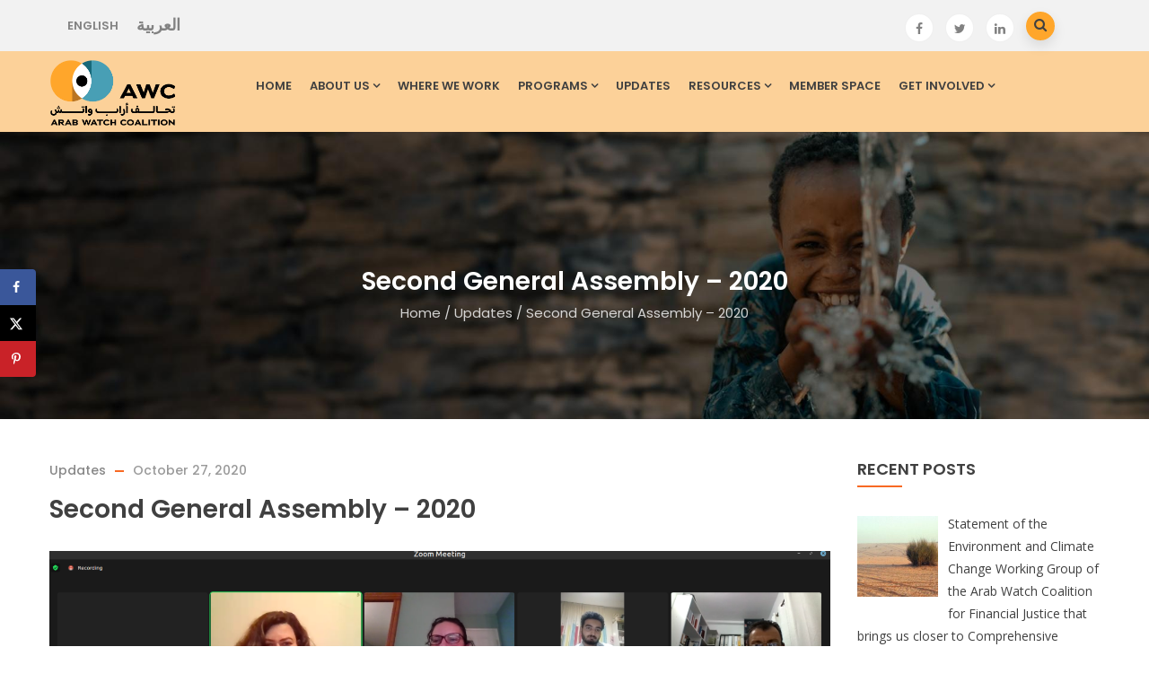

--- FILE ---
content_type: text/html; charset=UTF-8
request_url: https://arabwatchcoalition.org/2020/10/27/second-general-assembly/
body_size: 27457
content:
<!DOCTYPE html>
<html lang="en-US" class="no-js">
<head>
  <meta http-equiv="content-type" content="text/html; charset=UTF-8">
  <meta name="apple-touch-fullscreen" content="yes"/>
  <meta name="MobileOptimized" content="320"/>
  <meta name="viewport" content="width=device-width, initial-scale=1, maximum-scale=1, user-scalable=no">
  <link rel="profile" href="http://gmpg.org/xfn/11">
  <style type="text/css" data-type="vc_shortcodes-custom-css">.vc_custom_1618492655877{margin-top: 0px !important;margin-right: 0px !important;margin-bottom: 0px !important;margin-left: 0px !important;padding-top: 0px !important;padding-right: 0px !important;padding-bottom: 0px !important;padding-left: 0px !important;}</style><meta name='robots' content='index, follow, max-image-preview:large, max-snippet:-1, max-video-preview:-1' />
<link rel="alternate" href="https://arabwatchcoalition.org/2020/10/27/second-general-assembly/" hreflang="en" />
<link rel="alternate" href="https://arabwatchcoalition.org/ar/2020/10/27/%d8%a7%d8%ac%d8%aa%d9%85%d8%a7%d8%b9-%d8%a7%d9%84%d8%ac%d9%85%d8%b9%d9%8a%d8%a9-%d8%a7%d9%84%d8%b9%d9%85%d9%88%d9%85%d9%8a%d8%a9/" hreflang="ar" />

	<!-- This site is optimized with the Yoast SEO plugin v26.8 - https://yoast.com/product/yoast-seo-wordpress/ -->
	<title>Second General Assembly - 2020 - AWC</title>
	<link rel="canonical" href="https://arabwatchcoalition.org/2020/10/27/second-general-assembly/" />
	<meta property="og:locale:alternate" content="ar_AR" />
	<meta name="author" content="htinfo" />
	<meta name="twitter:label1" content="Written by" />
	<meta name="twitter:data1" content="htinfo" />
	<meta name="twitter:label2" content="Est. reading time" />
	<meta name="twitter:data2" content="1 minute" />
	<script type="application/ld+json" class="yoast-schema-graph">{"@context":"https://schema.org","@graph":[{"@type":"Article","@id":"https://arabwatchcoalition.org/2020/10/27/second-general-assembly/#article","isPartOf":{"@id":"https://arabwatchcoalition.org/2020/10/27/second-general-assembly/"},"author":{"name":"htinfo","@id":"https://arabwatchcoalition.org/#/schema/person/46fafc05bab01a95a2605e5a4e3fdcd0"},"headline":"Second General Assembly &#8211; 2020","datePublished":"2020-10-27T16:33:39+00:00","dateModified":"2025-12-18T17:19:25+00:00","mainEntityOfPage":{"@id":"https://arabwatchcoalition.org/2020/10/27/second-general-assembly/"},"wordCount":265,"publisher":{"@id":"https://arabwatchcoalition.org/#organization"},"image":{"@id":"https://arabwatchcoalition.org/2020/10/27/second-general-assembly/#primaryimage"},"thumbnailUrl":"https://arabwatchcoalition.org/wp-content/uploads/2020/10/4.png","articleSection":["Updates"],"inLanguage":"en-US"},{"@type":"WebPage","@id":"https://arabwatchcoalition.org/2020/10/27/second-general-assembly/","url":"https://arabwatchcoalition.org/2020/10/27/second-general-assembly/","name":"Second General Assembly - 2020 - AWC","isPartOf":{"@id":"https://arabwatchcoalition.org/#website"},"primaryImageOfPage":{"@id":"https://arabwatchcoalition.org/2020/10/27/second-general-assembly/#primaryimage"},"image":{"@id":"https://arabwatchcoalition.org/2020/10/27/second-general-assembly/#primaryimage"},"thumbnailUrl":"https://arabwatchcoalition.org/wp-content/uploads/2020/10/4.png","datePublished":"2020-10-27T16:33:39+00:00","dateModified":"2025-12-18T17:19:25+00:00","breadcrumb":{"@id":"https://arabwatchcoalition.org/2020/10/27/second-general-assembly/#breadcrumb"},"inLanguage":"en-US","potentialAction":[{"@type":"ReadAction","target":["https://arabwatchcoalition.org/2020/10/27/second-general-assembly/"]}]},{"@type":"ImageObject","inLanguage":"en-US","@id":"https://arabwatchcoalition.org/2020/10/27/second-general-assembly/#primaryimage","url":"https://arabwatchcoalition.org/wp-content/uploads/2020/10/4.png","contentUrl":"https://arabwatchcoalition.org/wp-content/uploads/2020/10/4.png","width":1610,"height":873,"caption":"اجتماع الجمعية العمومية"},{"@type":"BreadcrumbList","@id":"https://arabwatchcoalition.org/2020/10/27/second-general-assembly/#breadcrumb","itemListElement":[{"@type":"ListItem","position":1,"name":"Home","item":"https://arabwatchcoalition.org/"},{"@type":"ListItem","position":2,"name":"Second General Assembly &#8211; 2020"}]},{"@type":"WebSite","@id":"https://arabwatchcoalition.org/#website","url":"https://arabwatchcoalition.org/","name":"AWC","description":"Arab Watch Coalition","publisher":{"@id":"https://arabwatchcoalition.org/#organization"},"potentialAction":[{"@type":"SearchAction","target":{"@type":"EntryPoint","urlTemplate":"https://arabwatchcoalition.org/?s={search_term_string}"},"query-input":{"@type":"PropertyValueSpecification","valueRequired":true,"valueName":"search_term_string"}}],"inLanguage":"en-US"},{"@type":"Organization","@id":"https://arabwatchcoalition.org/#organization","name":"Arab Watch Coalition","url":"https://arabwatchcoalition.org/","logo":{"@type":"ImageObject","inLanguage":"en-US","@id":"https://arabwatchcoalition.org/#/schema/logo/image/","url":"https://arabwatchcoalition.org/wp-content/uploads/2015/12/cropped-AWC-favicon.png","contentUrl":"https://arabwatchcoalition.org/wp-content/uploads/2015/12/cropped-AWC-favicon.png","width":512,"height":512,"caption":"Arab Watch Coalition"},"image":{"@id":"https://arabwatchcoalition.org/#/schema/logo/image/"}},{"@type":"Person","@id":"https://arabwatchcoalition.org/#/schema/person/46fafc05bab01a95a2605e5a4e3fdcd0","name":"htinfo","image":{"@type":"ImageObject","inLanguage":"en-US","@id":"https://arabwatchcoalition.org/#/schema/person/image/","url":"https://secure.gravatar.com/avatar/35310f7c9c99ac1cad5fa86358d19cb2b2f4499c80ab314fdd9c54e23424d190?s=96&d=mm&r=g","contentUrl":"https://secure.gravatar.com/avatar/35310f7c9c99ac1cad5fa86358d19cb2b2f4499c80ab314fdd9c54e23424d190?s=96&d=mm&r=g","caption":"htinfo"},"url":"https://arabwatchcoalition.org/author/htinfo/"}]}</script>
	<!-- / Yoast SEO plugin. -->


<!-- Hubbub v.1.36.3 https://morehubbub.com/ -->
<meta property="og:locale" content="en_US" />
<meta property="og:type" content="article" />
<meta property="og:title" content="Second General Assembly - 2020" />
<meta property="og:description" content="Arab Watch Coalition holds its Second General Assembly, on October 21th, 2020.  Twenty seven member organizations from different countries in the region participated in the meeting." />
<meta property="og:url" content="https://arabwatchcoalition.org/2020/10/27/second-general-assembly/" />
<meta property="og:site_name" content="AWC" />
<meta property="og:updated_time" content="2025-12-18T18:19:25+00:00" />
<meta property="article:published_time" content="2020-10-27T17:33:39+00:00" />
<meta property="article:modified_time" content="2025-12-18T18:19:25+00:00" />
<meta name="twitter:card" content="summary_large_image" />
<meta name="twitter:title" content="Second General Assembly - 2020" />
<meta name="twitter:description" content="Arab Watch Coalition holds its Second General Assembly, on October 21th, 2020.  Twenty seven member organizations from different countries in the region participated in the meeting." />
<meta class="flipboard-article" content="Arab Watch Coalition holds its Second General Assembly, on October 21th, 2020.  Twenty seven member organizations from different countries in the region participated in the meeting." />
<meta property="og:image" content="https://arabwatchcoalition.org/wp-content/uploads/2020/10/4.png" />
<meta name="twitter:image" content="https://arabwatchcoalition.org/wp-content/uploads/2020/10/4.png" />
<meta property="og:image:width" content="1610" />
<meta property="og:image:height" content="873" />
<!-- Hubbub v.1.36.3 https://morehubbub.com/ -->
<link rel='dns-prefetch' href='//fonts.googleapis.com' />
<link rel="alternate" type="application/rss+xml" title="AWC &raquo; Feed" href="https://arabwatchcoalition.org/feed/" />
<link rel="alternate" type="application/rss+xml" title="AWC &raquo; Comments Feed" href="https://arabwatchcoalition.org/comments/feed/" />
<link rel="alternate" title="oEmbed (JSON)" type="application/json+oembed" href="https://arabwatchcoalition.org/wp-json/oembed/1.0/embed?url=https%3A%2F%2Farabwatchcoalition.org%2F2020%2F10%2F27%2Fsecond-general-assembly%2F&#038;lang=en" />
<link rel="alternate" title="oEmbed (XML)" type="text/xml+oembed" href="https://arabwatchcoalition.org/wp-json/oembed/1.0/embed?url=https%3A%2F%2Farabwatchcoalition.org%2F2020%2F10%2F27%2Fsecond-general-assembly%2F&#038;format=xml&#038;lang=en" />
<style id='wp-img-auto-sizes-contain-inline-css' type='text/css'>
img:is([sizes=auto i],[sizes^="auto," i]){contain-intrinsic-size:3000px 1500px}
/*# sourceURL=wp-img-auto-sizes-contain-inline-css */
</style>
<style id='wp-emoji-styles-inline-css' type='text/css'>

	img.wp-smiley, img.emoji {
		display: inline !important;
		border: none !important;
		box-shadow: none !important;
		height: 1em !important;
		width: 1em !important;
		margin: 0 0.07em !important;
		vertical-align: -0.1em !important;
		background: none !important;
		padding: 0 !important;
	}
/*# sourceURL=wp-emoji-styles-inline-css */
</style>
<style id='wp-block-library-inline-css' type='text/css'>
:root{--wp-block-synced-color:#7a00df;--wp-block-synced-color--rgb:122,0,223;--wp-bound-block-color:var(--wp-block-synced-color);--wp-editor-canvas-background:#ddd;--wp-admin-theme-color:#007cba;--wp-admin-theme-color--rgb:0,124,186;--wp-admin-theme-color-darker-10:#006ba1;--wp-admin-theme-color-darker-10--rgb:0,107,160.5;--wp-admin-theme-color-darker-20:#005a87;--wp-admin-theme-color-darker-20--rgb:0,90,135;--wp-admin-border-width-focus:2px}@media (min-resolution:192dpi){:root{--wp-admin-border-width-focus:1.5px}}.wp-element-button{cursor:pointer}:root .has-very-light-gray-background-color{background-color:#eee}:root .has-very-dark-gray-background-color{background-color:#313131}:root .has-very-light-gray-color{color:#eee}:root .has-very-dark-gray-color{color:#313131}:root .has-vivid-green-cyan-to-vivid-cyan-blue-gradient-background{background:linear-gradient(135deg,#00d084,#0693e3)}:root .has-purple-crush-gradient-background{background:linear-gradient(135deg,#34e2e4,#4721fb 50%,#ab1dfe)}:root .has-hazy-dawn-gradient-background{background:linear-gradient(135deg,#faaca8,#dad0ec)}:root .has-subdued-olive-gradient-background{background:linear-gradient(135deg,#fafae1,#67a671)}:root .has-atomic-cream-gradient-background{background:linear-gradient(135deg,#fdd79a,#004a59)}:root .has-nightshade-gradient-background{background:linear-gradient(135deg,#330968,#31cdcf)}:root .has-midnight-gradient-background{background:linear-gradient(135deg,#020381,#2874fc)}:root{--wp--preset--font-size--normal:16px;--wp--preset--font-size--huge:42px}.has-regular-font-size{font-size:1em}.has-larger-font-size{font-size:2.625em}.has-normal-font-size{font-size:var(--wp--preset--font-size--normal)}.has-huge-font-size{font-size:var(--wp--preset--font-size--huge)}.has-text-align-center{text-align:center}.has-text-align-left{text-align:left}.has-text-align-right{text-align:right}.has-fit-text{white-space:nowrap!important}#end-resizable-editor-section{display:none}.aligncenter{clear:both}.items-justified-left{justify-content:flex-start}.items-justified-center{justify-content:center}.items-justified-right{justify-content:flex-end}.items-justified-space-between{justify-content:space-between}.screen-reader-text{border:0;clip-path:inset(50%);height:1px;margin:-1px;overflow:hidden;padding:0;position:absolute;width:1px;word-wrap:normal!important}.screen-reader-text:focus{background-color:#ddd;clip-path:none;color:#444;display:block;font-size:1em;height:auto;left:5px;line-height:normal;padding:15px 23px 14px;text-decoration:none;top:5px;width:auto;z-index:100000}html :where(.has-border-color){border-style:solid}html :where([style*=border-top-color]){border-top-style:solid}html :where([style*=border-right-color]){border-right-style:solid}html :where([style*=border-bottom-color]){border-bottom-style:solid}html :where([style*=border-left-color]){border-left-style:solid}html :where([style*=border-width]){border-style:solid}html :where([style*=border-top-width]){border-top-style:solid}html :where([style*=border-right-width]){border-right-style:solid}html :where([style*=border-bottom-width]){border-bottom-style:solid}html :where([style*=border-left-width]){border-left-style:solid}html :where(img[class*=wp-image-]){height:auto;max-width:100%}:where(figure){margin:0 0 1em}html :where(.is-position-sticky){--wp-admin--admin-bar--position-offset:var(--wp-admin--admin-bar--height,0px)}@media screen and (max-width:600px){html :where(.is-position-sticky){--wp-admin--admin-bar--position-offset:0px}}

/*# sourceURL=wp-block-library-inline-css */
</style><style id='global-styles-inline-css' type='text/css'>
:root{--wp--preset--aspect-ratio--square: 1;--wp--preset--aspect-ratio--4-3: 4/3;--wp--preset--aspect-ratio--3-4: 3/4;--wp--preset--aspect-ratio--3-2: 3/2;--wp--preset--aspect-ratio--2-3: 2/3;--wp--preset--aspect-ratio--16-9: 16/9;--wp--preset--aspect-ratio--9-16: 9/16;--wp--preset--color--black: #000000;--wp--preset--color--cyan-bluish-gray: #abb8c3;--wp--preset--color--white: #ffffff;--wp--preset--color--pale-pink: #f78da7;--wp--preset--color--vivid-red: #cf2e2e;--wp--preset--color--luminous-vivid-orange: #ff6900;--wp--preset--color--luminous-vivid-amber: #fcb900;--wp--preset--color--light-green-cyan: #7bdcb5;--wp--preset--color--vivid-green-cyan: #00d084;--wp--preset--color--pale-cyan-blue: #8ed1fc;--wp--preset--color--vivid-cyan-blue: #0693e3;--wp--preset--color--vivid-purple: #9b51e0;--wp--preset--gradient--vivid-cyan-blue-to-vivid-purple: linear-gradient(135deg,rgb(6,147,227) 0%,rgb(155,81,224) 100%);--wp--preset--gradient--light-green-cyan-to-vivid-green-cyan: linear-gradient(135deg,rgb(122,220,180) 0%,rgb(0,208,130) 100%);--wp--preset--gradient--luminous-vivid-amber-to-luminous-vivid-orange: linear-gradient(135deg,rgb(252,185,0) 0%,rgb(255,105,0) 100%);--wp--preset--gradient--luminous-vivid-orange-to-vivid-red: linear-gradient(135deg,rgb(255,105,0) 0%,rgb(207,46,46) 100%);--wp--preset--gradient--very-light-gray-to-cyan-bluish-gray: linear-gradient(135deg,rgb(238,238,238) 0%,rgb(169,184,195) 100%);--wp--preset--gradient--cool-to-warm-spectrum: linear-gradient(135deg,rgb(74,234,220) 0%,rgb(151,120,209) 20%,rgb(207,42,186) 40%,rgb(238,44,130) 60%,rgb(251,105,98) 80%,rgb(254,248,76) 100%);--wp--preset--gradient--blush-light-purple: linear-gradient(135deg,rgb(255,206,236) 0%,rgb(152,150,240) 100%);--wp--preset--gradient--blush-bordeaux: linear-gradient(135deg,rgb(254,205,165) 0%,rgb(254,45,45) 50%,rgb(107,0,62) 100%);--wp--preset--gradient--luminous-dusk: linear-gradient(135deg,rgb(255,203,112) 0%,rgb(199,81,192) 50%,rgb(65,88,208) 100%);--wp--preset--gradient--pale-ocean: linear-gradient(135deg,rgb(255,245,203) 0%,rgb(182,227,212) 50%,rgb(51,167,181) 100%);--wp--preset--gradient--electric-grass: linear-gradient(135deg,rgb(202,248,128) 0%,rgb(113,206,126) 100%);--wp--preset--gradient--midnight: linear-gradient(135deg,rgb(2,3,129) 0%,rgb(40,116,252) 100%);--wp--preset--font-size--small: 13px;--wp--preset--font-size--medium: 20px;--wp--preset--font-size--large: 36px;--wp--preset--font-size--x-large: 42px;--wp--preset--spacing--20: 0.44rem;--wp--preset--spacing--30: 0.67rem;--wp--preset--spacing--40: 1rem;--wp--preset--spacing--50: 1.5rem;--wp--preset--spacing--60: 2.25rem;--wp--preset--spacing--70: 3.38rem;--wp--preset--spacing--80: 5.06rem;--wp--preset--shadow--natural: 6px 6px 9px rgba(0, 0, 0, 0.2);--wp--preset--shadow--deep: 12px 12px 50px rgba(0, 0, 0, 0.4);--wp--preset--shadow--sharp: 6px 6px 0px rgba(0, 0, 0, 0.2);--wp--preset--shadow--outlined: 6px 6px 0px -3px rgb(255, 255, 255), 6px 6px rgb(0, 0, 0);--wp--preset--shadow--crisp: 6px 6px 0px rgb(0, 0, 0);}:where(.is-layout-flex){gap: 0.5em;}:where(.is-layout-grid){gap: 0.5em;}body .is-layout-flex{display: flex;}.is-layout-flex{flex-wrap: wrap;align-items: center;}.is-layout-flex > :is(*, div){margin: 0;}body .is-layout-grid{display: grid;}.is-layout-grid > :is(*, div){margin: 0;}:where(.wp-block-columns.is-layout-flex){gap: 2em;}:where(.wp-block-columns.is-layout-grid){gap: 2em;}:where(.wp-block-post-template.is-layout-flex){gap: 1.25em;}:where(.wp-block-post-template.is-layout-grid){gap: 1.25em;}.has-black-color{color: var(--wp--preset--color--black) !important;}.has-cyan-bluish-gray-color{color: var(--wp--preset--color--cyan-bluish-gray) !important;}.has-white-color{color: var(--wp--preset--color--white) !important;}.has-pale-pink-color{color: var(--wp--preset--color--pale-pink) !important;}.has-vivid-red-color{color: var(--wp--preset--color--vivid-red) !important;}.has-luminous-vivid-orange-color{color: var(--wp--preset--color--luminous-vivid-orange) !important;}.has-luminous-vivid-amber-color{color: var(--wp--preset--color--luminous-vivid-amber) !important;}.has-light-green-cyan-color{color: var(--wp--preset--color--light-green-cyan) !important;}.has-vivid-green-cyan-color{color: var(--wp--preset--color--vivid-green-cyan) !important;}.has-pale-cyan-blue-color{color: var(--wp--preset--color--pale-cyan-blue) !important;}.has-vivid-cyan-blue-color{color: var(--wp--preset--color--vivid-cyan-blue) !important;}.has-vivid-purple-color{color: var(--wp--preset--color--vivid-purple) !important;}.has-black-background-color{background-color: var(--wp--preset--color--black) !important;}.has-cyan-bluish-gray-background-color{background-color: var(--wp--preset--color--cyan-bluish-gray) !important;}.has-white-background-color{background-color: var(--wp--preset--color--white) !important;}.has-pale-pink-background-color{background-color: var(--wp--preset--color--pale-pink) !important;}.has-vivid-red-background-color{background-color: var(--wp--preset--color--vivid-red) !important;}.has-luminous-vivid-orange-background-color{background-color: var(--wp--preset--color--luminous-vivid-orange) !important;}.has-luminous-vivid-amber-background-color{background-color: var(--wp--preset--color--luminous-vivid-amber) !important;}.has-light-green-cyan-background-color{background-color: var(--wp--preset--color--light-green-cyan) !important;}.has-vivid-green-cyan-background-color{background-color: var(--wp--preset--color--vivid-green-cyan) !important;}.has-pale-cyan-blue-background-color{background-color: var(--wp--preset--color--pale-cyan-blue) !important;}.has-vivid-cyan-blue-background-color{background-color: var(--wp--preset--color--vivid-cyan-blue) !important;}.has-vivid-purple-background-color{background-color: var(--wp--preset--color--vivid-purple) !important;}.has-black-border-color{border-color: var(--wp--preset--color--black) !important;}.has-cyan-bluish-gray-border-color{border-color: var(--wp--preset--color--cyan-bluish-gray) !important;}.has-white-border-color{border-color: var(--wp--preset--color--white) !important;}.has-pale-pink-border-color{border-color: var(--wp--preset--color--pale-pink) !important;}.has-vivid-red-border-color{border-color: var(--wp--preset--color--vivid-red) !important;}.has-luminous-vivid-orange-border-color{border-color: var(--wp--preset--color--luminous-vivid-orange) !important;}.has-luminous-vivid-amber-border-color{border-color: var(--wp--preset--color--luminous-vivid-amber) !important;}.has-light-green-cyan-border-color{border-color: var(--wp--preset--color--light-green-cyan) !important;}.has-vivid-green-cyan-border-color{border-color: var(--wp--preset--color--vivid-green-cyan) !important;}.has-pale-cyan-blue-border-color{border-color: var(--wp--preset--color--pale-cyan-blue) !important;}.has-vivid-cyan-blue-border-color{border-color: var(--wp--preset--color--vivid-cyan-blue) !important;}.has-vivid-purple-border-color{border-color: var(--wp--preset--color--vivid-purple) !important;}.has-vivid-cyan-blue-to-vivid-purple-gradient-background{background: var(--wp--preset--gradient--vivid-cyan-blue-to-vivid-purple) !important;}.has-light-green-cyan-to-vivid-green-cyan-gradient-background{background: var(--wp--preset--gradient--light-green-cyan-to-vivid-green-cyan) !important;}.has-luminous-vivid-amber-to-luminous-vivid-orange-gradient-background{background: var(--wp--preset--gradient--luminous-vivid-amber-to-luminous-vivid-orange) !important;}.has-luminous-vivid-orange-to-vivid-red-gradient-background{background: var(--wp--preset--gradient--luminous-vivid-orange-to-vivid-red) !important;}.has-very-light-gray-to-cyan-bluish-gray-gradient-background{background: var(--wp--preset--gradient--very-light-gray-to-cyan-bluish-gray) !important;}.has-cool-to-warm-spectrum-gradient-background{background: var(--wp--preset--gradient--cool-to-warm-spectrum) !important;}.has-blush-light-purple-gradient-background{background: var(--wp--preset--gradient--blush-light-purple) !important;}.has-blush-bordeaux-gradient-background{background: var(--wp--preset--gradient--blush-bordeaux) !important;}.has-luminous-dusk-gradient-background{background: var(--wp--preset--gradient--luminous-dusk) !important;}.has-pale-ocean-gradient-background{background: var(--wp--preset--gradient--pale-ocean) !important;}.has-electric-grass-gradient-background{background: var(--wp--preset--gradient--electric-grass) !important;}.has-midnight-gradient-background{background: var(--wp--preset--gradient--midnight) !important;}.has-small-font-size{font-size: var(--wp--preset--font-size--small) !important;}.has-medium-font-size{font-size: var(--wp--preset--font-size--medium) !important;}.has-large-font-size{font-size: var(--wp--preset--font-size--large) !important;}.has-x-large-font-size{font-size: var(--wp--preset--font-size--x-large) !important;}
/*# sourceURL=global-styles-inline-css */
</style>

<style id='classic-theme-styles-inline-css' type='text/css'>
/*! This file is auto-generated */
.wp-block-button__link{color:#fff;background-color:#32373c;border-radius:9999px;box-shadow:none;text-decoration:none;padding:calc(.667em + 2px) calc(1.333em + 2px);font-size:1.125em}.wp-block-file__button{background:#32373c;color:#fff;text-decoration:none}
/*# sourceURL=/wp-includes/css/classic-themes.min.css */
</style>
<link rel='stylesheet' id='contact-form-7-css' href='https://arabwatchcoalition.org/wp-content/plugins/contact-form-7/includes/css/styles.css?ver=6.1.4' type='text/css' media='all' />
<link rel='stylesheet' id='dpsp-frontend-style-pro-css' href='https://arabwatchcoalition.org/wp-content/plugins/social-pug/assets/dist/style-frontend-pro.css?ver=1.36.3' type='text/css' media='all' />
<style id='dpsp-frontend-style-pro-inline-css' type='text/css'>

				@media screen and ( max-width : 720px ) {
					.dpsp-content-wrapper.dpsp-hide-on-mobile,
					.dpsp-share-text.dpsp-hide-on-mobile {
						display: none;
					}
					.dpsp-has-spacing .dpsp-networks-btns-wrapper li {
						margin:0 2% 10px 0;
					}
					.dpsp-network-btn.dpsp-has-label:not(.dpsp-has-count) {
						max-height: 40px;
						padding: 0;
						justify-content: center;
					}
					.dpsp-content-wrapper.dpsp-size-small .dpsp-network-btn.dpsp-has-label:not(.dpsp-has-count){
						max-height: 32px;
					}
					.dpsp-content-wrapper.dpsp-size-large .dpsp-network-btn.dpsp-has-label:not(.dpsp-has-count){
						max-height: 46px;
					}
				}
			
			@media screen and ( max-width : 720px ) {
				aside#dpsp-floating-sidebar.dpsp-hide-on-mobile.opened {
					display: none;
				}
			}
			
/*# sourceURL=dpsp-frontend-style-pro-inline-css */
</style>
<link rel='stylesheet' id='recent-posts-widget-with-thumbnails-public-style-css' href='https://arabwatchcoalition.org/wp-content/plugins/recent-posts-widget-with-thumbnails/public.css?ver=7.1.1' type='text/css' media='all' />
<link rel='stylesheet' id='newsletter-css' href='https://arabwatchcoalition.org/wp-content/plugins/newsletter/style.css?ver=9.1.1' type='text/css' media='all' />
<link rel='stylesheet' id='js_composer_front-css' href='https://arabwatchcoalition.org/wp-content/plugins/js_composer/assets/css/js_composer.min.css?ver=6.0.5' type='text/css' media='all' />
<link rel='stylesheet' id='forget-about-shortcode-buttons-css' href='https://arabwatchcoalition.org/wp-content/plugins/forget-about-shortcode-buttons/public/css/button-styles.css?ver=2.1.3' type='text/css' media='all' />
<link rel='stylesheet' id='kunco-fonts-css' href='https://fonts.googleapis.com/css?family=Open+Sans:400,700%7CPoppins:400,500,600,700&#038;subset' type='text/css' media='all' />
<link rel='stylesheet' id='lightgallery-css' href='https://arabwatchcoalition.org/wp-content/themes/kunco/js/lightgallery/css/lightgallery.min.css?ver=6.9' type='text/css' media='all' />
<link rel='stylesheet' id='kunco-style-css' href='https://arabwatchcoalition.org/wp-content/themes/kunco/style.css?ver=6.9' type='text/css' media='all' />
<link rel='stylesheet' id='magnific-css' href='https://arabwatchcoalition.org/wp-content/themes/kunco/js/magnific/magnific-popup.css?ver=6.9' type='text/css' media='all' />
<link rel='stylesheet' id='owl-carousel-css' href='https://arabwatchcoalition.org/wp-content/themes/kunco/js/owl-carousel/assets/owl.carousel.css?ver=6.9' type='text/css' media='all' />
<link rel='stylesheet' id='icon-custom-css' href='https://arabwatchcoalition.org/wp-content/themes/kunco/css/icon-custom.css?ver=6.9' type='text/css' media='all' />
<link rel='stylesheet' id='icon-fontawesome-css' href='https://arabwatchcoalition.org/wp-content/themes/kunco/css/fontawesome/css/font-awesome.min.css?ver=6.9' type='text/css' media='all' />
<link rel='stylesheet' id='kunco-bootstrap-css' href='https://arabwatchcoalition.org/wp-content/themes/kunco/css/skins/orange/bootstrap.css?ver=1.0.13' type='text/css' media='all' />
<link rel='stylesheet' id='kunco-woocoomerce-css' href='https://arabwatchcoalition.org/wp-content/themes/kunco/css/skins/orange/woocommerce.css?ver=1.0.13' type='text/css' media='all' />
<link rel='stylesheet' id='kunco-template-css' href='https://arabwatchcoalition.org/wp-content/themes/kunco/css/skins/orange/template.css?ver=1.0.13' type='text/css' media='all' />
<link rel='stylesheet' id='kunco-parent-style-css' href='https://arabwatchcoalition.org/wp-content/themes/kunco/style.css?ver=6.9' type='text/css' media='all' />
<link rel='stylesheet' id='kunco-child-style-css' href='https://arabwatchcoalition.org/wp-content/themes/kunco_child/style.css?ver=6.9' type='text/css' media='all' />
<link rel='stylesheet' id='gva-custom-style-css' href='https://arabwatchcoalition.org/wp-content/themes/kunco/css/custom_script.css?ver=6.9' type='text/css' media='all' />
<style id='gva-custom-style-inline-css' type='text/css'>
.header-mainmenu, .header-v1 .header-bottom, .header-v2 .header-bottom, .header-v4 .header-bottom, .header-v4 .header-bottom .header-bottom-inner{background: #fcd199!important;}div.page a{color: #ffa62b;}div.page a:hover, div.page a:active, div.page a:focus {background: #489fb5!important;}#wp-footer a{color: #ffa62b;}
/*# sourceURL=gva-custom-style-inline-css */
</style>
<link rel="stylesheet" type="text/css" href="https://arabwatchcoalition.org/wp-content/plugins/smart-slider-3/Public/SmartSlider3/Application/Frontend/Assets/dist/smartslider.min.css?ver=c397fa89" media="all">
<style data-related="n2-ss-9">div#n2-ss-9 .n2-ss-slider-1{display:grid;box-sizing:border-box;position:relative;background-repeat:repeat;background-position:50% 50%;background-size:cover;background-attachment:scroll;border:0px solid RGBA(62,62,62,1);border-radius:0px;overflow:hidden;}div#n2-ss-9:not(.n2-ss-loaded) .n2-ss-slider-1{background-image:none !important;}div#n2-ss-9 .n2-ss-slider-2{display:grid;place-items:center;position:relative;overflow:hidden;z-index:10;}div#n2-ss-9 .n2-ss-slider-3{position:relative;width:100%;height:100%;z-index:20;display:grid;grid-template-areas:'slide';}div#n2-ss-9 .n2-ss-slider-3 > *{grid-area:slide;}div#n2-ss-9.n2-ss-full-page--constrain-ratio .n2-ss-slider-3{height:auto;}div#n2-ss-9 .n2-ss-slide-backgrounds{position:absolute;left:0;top:0;width:100%;height:100%;}div#n2-ss-9 .n2-ss-slide-backgrounds{z-index:10;}div#n2-ss-9 .n2-ss-slide{display:grid;place-items:center;grid-auto-columns:100%;position:relative;width:100%;height:100%;-webkit-backface-visibility:hidden;z-index:20;}div#n2-ss-9 .n2-ss-slide{perspective:1500px;}div#n2-ss-9 .n-uc-1be3b2e9c0508-inner:HOVER{border-width:2px 2px 2px 2px ;border-style:solid;border-color:RGBA(252,108,36,1);}div#n2-ss-9 .n-uc-1f27cadd672d8-inner{border-width:0px 0px 0px 0px ;border-style:solid;border-color:RGBA(255,255,255,1);}div#n2-ss-9 .n-uc-1f27cadd672d8-inner:HOVER{border-width:0px 0px 0px 0px ;border-style:solid;border-color:RGBA(255,255,255,1);}div#n2-ss-9 .n-uc-12c5ac63e11d3-inner{border-width:0px 0px 0px 0px ;border-style:solid;border-color:RGBA(255,255,255,1);}div#n2-ss-9 .n-uc-12c5ac63e11d3-inner:HOVER{border-width:0px 0px 0px 0px ;border-style:solid;border-color:RGBA(255,255,255,1);}div#n2-ss-9 .n2-font-915fdf1621256c7ba708cf8432672683-hover{font-family: 'georgia';color: #f86923;font-size:100%;text-shadow: none;line-height: 1.5;font-weight: normal;font-style: normal;text-decoration: none;text-align: left;letter-spacing: normal;word-spacing: normal;text-transform: none;font-weight: 600;}div#n2-ss-9 .n2-font-36df36b5562c61e48139f53a69128199-hover{font-family: 'georgia';color: #81898d;font-size:100%;text-shadow: none;line-height: 1.5;font-weight: normal;font-style: normal;text-decoration: none;text-align: left;letter-spacing: normal;word-spacing: normal;text-transform: none;font-weight: 700;}div#n2-ss-9 .n2-font-b746e96da3ebe09f776de75058e27d67-hover{font-family: 'georgia';color: #fc6c24;font-size:100%;text-shadow: none;line-height: 1.5;font-weight: normal;font-style: italic;text-decoration: underline;text-align: left;letter-spacing: normal;word-spacing: normal;text-transform: none;font-weight: 400;}div#n2-ss-9 .n2-font-15d0fea04f1d17d39af1cc16cd29265f-hover{font-family: 'georgia';color: #81898d;font-size:100%;text-shadow: none;line-height: 1.5;font-weight: normal;font-style: normal;text-decoration: none;text-align: left;letter-spacing: normal;word-spacing: normal;text-transform: none;font-weight: 400;}div#n2-ss-9 .n-uc-1140b3bf4c586-inner:HOVER{border-width:2px 2px 2px 2px ;border-style:solid;border-color:RGBA(252,108,36,1);}div#n2-ss-9 .n-uc-13714e6520a38-inner{border-width:0px 0px 0px 0px ;border-style:solid;border-color:RGBA(255,255,255,1);}div#n2-ss-9 .n-uc-13714e6520a38-inner:HOVER{border-width:0px 0px 0px 0px ;border-style:solid;border-color:RGBA(255,255,255,1);}div#n2-ss-9 .n-uc-15d5068e5c4c7-inner{border-width:0px 0px 0px 0px ;border-style:solid;border-color:RGBA(255,255,255,1);}div#n2-ss-9 .n-uc-15d5068e5c4c7-inner:HOVER{border-width:0px 0px 0px 0px ;border-style:solid;border-color:RGBA(255,255,255,1);}div#n2-ss-9 .n-uc-1a740dc13c839-inner:HOVER{border-width:2px 2px 2px 2px ;border-style:solid;border-color:RGBA(252,108,36,1);}div#n2-ss-9 .n-uc-1af41c531f2b8-inner{border-width:0px 0px 0px 0px ;border-style:solid;border-color:RGBA(255,255,255,1);}div#n2-ss-9 .n-uc-1af41c531f2b8-inner:HOVER{border-width:0px 0px 0px 0px ;border-style:solid;border-color:RGBA(255,255,255,1);}div#n2-ss-9 .n-uc-187ca271f9674-inner{border-width:0px 0px 0px 0px ;border-style:solid;border-color:RGBA(255,255,255,1);}div#n2-ss-9 .n-uc-187ca271f9674-inner:HOVER{border-width:0px 0px 0px 0px ;border-style:solid;border-color:RGBA(255,255,255,1);}div#n2-ss-9 .n-uc-16eca86650646-inner:HOVER{border-width:2px 2px 2px 2px ;border-style:solid;border-color:RGBA(252,108,36,1);}div#n2-ss-9 .n-uc-178189f25ad23-inner{border-width:0px 0px 0px 0px ;border-style:solid;border-color:RGBA(255,255,255,1);}div#n2-ss-9 .n-uc-178189f25ad23-inner:HOVER{border-width:0px 0px 0px 0px ;border-style:solid;border-color:RGBA(255,255,255,1);}div#n2-ss-9 .n-uc-16370beeb4559-inner{border-width:0px 0px 0px 0px ;border-style:solid;border-color:RGBA(255,255,255,1);}div#n2-ss-9 .n-uc-16370beeb4559-inner:HOVER{border-width:0px 0px 0px 0px ;border-style:solid;border-color:RGBA(255,255,255,1);}div#n2-ss-9 .n-uc-10f402b53833c-inner:HOVER{border-width:2px 2px 2px 2px ;border-style:solid;border-color:RGBA(252,108,36,1);}div#n2-ss-9 .n-uc-1656e17897f4a-inner{border-width:0px 0px 0px 0px ;border-style:solid;border-color:RGBA(255,255,255,1);}div#n2-ss-9 .n-uc-1656e17897f4a-inner:HOVER{border-width:0px 0px 0px 0px ;border-style:solid;border-color:RGBA(255,255,255,1);}div#n2-ss-9 .n-uc-1ca02c5405999-inner{border-width:0px 0px 0px 0px ;border-style:solid;border-color:RGBA(255,255,255,1);}div#n2-ss-9 .n-uc-1ca02c5405999-inner:HOVER{border-width:0px 0px 0px 0px ;border-style:solid;border-color:RGBA(255,255,255,1);}div#n2-ss-9 .n-uc-10fbcbb882ca5-inner:HOVER{border-width:2px 2px 2px 2px ;border-style:solid;border-color:RGBA(252,108,36,1);}div#n2-ss-9 .n-uc-1db742edad34b-inner{border-width:0px 0px 0px 0px ;border-style:solid;border-color:RGBA(255,255,255,1);}div#n2-ss-9 .n-uc-1db742edad34b-inner:HOVER{border-width:0px 0px 0px 0px ;border-style:solid;border-color:RGBA(255,255,255,1);}div#n2-ss-9 .n-uc-13604cdc59865-inner{border-width:0px 0px 0px 0px ;border-style:solid;border-color:RGBA(255,255,255,1);}div#n2-ss-9 .n-uc-13604cdc59865-inner:HOVER{border-width:0px 0px 0px 0px ;border-style:solid;border-color:RGBA(255,255,255,1);}div#n2-ss-9 .n-uc-14b987760fcb3-inner:HOVER{border-width:2px 2px 2px 2px ;border-style:solid;border-color:RGBA(252,108,36,1);}div#n2-ss-9 .n-uc-103abd048d739-inner{border-width:0px 0px 0px 0px ;border-style:solid;border-color:RGBA(255,255,255,1);}div#n2-ss-9 .n-uc-103abd048d739-inner:HOVER{border-width:0px 0px 0px 0px ;border-style:solid;border-color:RGBA(255,255,255,1);}div#n2-ss-9 .n-uc-16992704343e6-inner{border-width:0px 0px 0px 0px ;border-style:solid;border-color:RGBA(255,255,255,1);}div#n2-ss-9 .n-uc-16992704343e6-inner:HOVER{border-width:0px 0px 0px 0px ;border-style:solid;border-color:RGBA(255,255,255,1);}div#n2-ss-9 .n-uc-1d77f7163fe94-inner:HOVER{border-width:2px 2px 2px 2px ;border-style:solid;border-color:RGBA(252,108,36,1);}div#n2-ss-9 .n-uc-14922c751bbce-inner{border-width:0px 0px 0px 0px ;border-style:solid;border-color:RGBA(255,255,255,1);}div#n2-ss-9 .n-uc-14922c751bbce-inner:HOVER{border-width:0px 0px 0px 0px ;border-style:solid;border-color:RGBA(255,255,255,1);}div#n2-ss-9 .n-uc-15cec20fab01e-inner:HOVER{border-width:2px 2px 2px 2px ;border-style:solid;border-color:RGBA(252,108,36,1);}div#n2-ss-9 .n-uc-14704c60ae65f-inner{border-width:0px 0px 0px 0px ;border-style:solid;border-color:RGBA(255,255,255,1);}div#n2-ss-9 .n-uc-14704c60ae65f-inner:HOVER{border-width:0px 0px 0px 0px ;border-style:solid;border-color:RGBA(255,255,255,1);}div#n2-ss-9 .n2-font-ec09f1331a7dc3cad07d363293fd7db7-paragraph{font-family: 'georgia';color: #000000;font-size:112.5%;text-shadow: none;line-height: 1.5;font-weight: normal;font-style: italic;text-decoration: none;text-align: left;letter-spacing: normal;word-spacing: normal;text-transform: none;font-weight: 600;}div#n2-ss-9 .n2-font-ec09f1331a7dc3cad07d363293fd7db7-paragraph a, div#n2-ss-9 .n2-font-ec09f1331a7dc3cad07d363293fd7db7-paragraph a:FOCUS{font-family: 'georgia';color: #1890d7;font-size:100%;text-shadow: none;line-height: 1.5;font-weight: normal;font-style: italic;text-decoration: none;text-align: left;letter-spacing: normal;word-spacing: normal;text-transform: none;font-weight: 600;}div#n2-ss-9 .n2-font-ec09f1331a7dc3cad07d363293fd7db7-paragraph a:HOVER, div#n2-ss-9 .n2-font-ec09f1331a7dc3cad07d363293fd7db7-paragraph a:ACTIVE{font-family: 'georgia';color: #1890d7;font-size:100%;text-shadow: none;line-height: 1.5;font-weight: normal;font-style: italic;text-decoration: none;text-align: left;letter-spacing: normal;word-spacing: normal;text-transform: none;font-weight: 600;}div#n2-ss-9 .n2-ss-slide-limiter{max-width:1200px;}div#n2-ss-9 .n-uc-9Gw6LP6a925L{padding:10px 10px 10px 10px}div#n2-ss-9 .n-uc-1f6c141a5a119-inner{padding:10px 10px 10px 10px;text-align:left;--ssselfalign:var(--ss-fs);;justify-content:center}div#n2-ss-9 .n-uc-1f6c141a5a119{align-self:var(--ss-fs);}div#n2-ss-9 .n-uc-1be3b2e9c0508-inner{padding:5px 5px 5px 10px}div#n2-ss-9 .n-uc-1be3b2e9c0508-inner > .n2-ss-layer-row-inner{width:calc(100% + 21px);margin:-10px;flex-wrap:nowrap;}div#n2-ss-9 .n-uc-1be3b2e9c0508-inner > .n2-ss-layer-row-inner > .n2-ss-layer[data-sstype="col"]{margin:10px}div#n2-ss-9 .n-uc-1f27cadd672d8-inner{padding:10px 10px 10px 10px;justify-content:center}div#n2-ss-9 .n-uc-1f27cadd672d8{max-width: 240px;width:23%}div#n2-ss-9 .n-uc-10aedf5dfb14e{--margin-bottom:-15px;--margin-left:-10px;max-width:140px;align-self:var(--ss-fs);}div#n2-ss-9 .n-uc-12c5ac63e11d3-inner{padding:10px 10px 10px 10px;justify-content:center}div#n2-ss-9 .n-uc-12c5ac63e11d3{width:77%}div#n2-ss-9 .n-uc-11f422f157b70{--margin-top:5px}div#n2-ss-9 .n-uc-1e035c5dfc0c0{--margin-top:5px}div#n2-ss-9 .n-uc-1fcdc998eeb64{--margin-top:15px}div#n2-ss-9 .n-uc-1140b3bf4c586-inner{padding:5px 5px 5px 10px}div#n2-ss-9 .n-uc-1140b3bf4c586-inner > .n2-ss-layer-row-inner{width:calc(100% + 21px);margin:-10px;flex-wrap:nowrap;}div#n2-ss-9 .n-uc-1140b3bf4c586-inner > .n2-ss-layer-row-inner > .n2-ss-layer[data-sstype="col"]{margin:10px}div#n2-ss-9 .n-uc-13714e6520a38-inner{padding:10px 10px 10px 10px;justify-content:center}div#n2-ss-9 .n-uc-13714e6520a38{max-width: 240px;width:23%}div#n2-ss-9 .n-uc-16d210363c508{--margin-left:-10px;max-width:210px;align-self:var(--ss-fs);}div#n2-ss-9 .n-uc-15d5068e5c4c7-inner{padding:10px 10px 10px 10px;justify-content:center}div#n2-ss-9 .n-uc-15d5068e5c4c7{width:77%}div#n2-ss-9 .n-uc-1e4a565e1ab4d{--margin-top:5px}div#n2-ss-9 .n-uc-1794711f5f011{--margin-top:5px}div#n2-ss-9 .n-uc-1f30d5c744aad{--margin-top:15px}div#n2-ss-9 .n-uc-1a740dc13c839-inner{padding:5px 5px 5px 10px}div#n2-ss-9 .n-uc-1a740dc13c839-inner > .n2-ss-layer-row-inner{width:calc(100% + 21px);margin:-10px;flex-wrap:nowrap;}div#n2-ss-9 .n-uc-1a740dc13c839-inner > .n2-ss-layer-row-inner > .n2-ss-layer[data-sstype="col"]{margin:10px}div#n2-ss-9 .n-uc-1af41c531f2b8-inner{padding:10px 10px 10px 10px;justify-content:center}div#n2-ss-9 .n-uc-1af41c531f2b8{max-width: 240px;width:23%}div#n2-ss-9 .n-uc-NLL9iXZA5gej{--margin-right:-10px;max-width:165px;align-self:var(--ss-fs);}div#n2-ss-9 .n-uc-187ca271f9674-inner{padding:10px 10px 10px 10px;justify-content:center}div#n2-ss-9 .n-uc-187ca271f9674{width:77%}div#n2-ss-9 .n-uc-Yp72q61ygKbR{--margin-top:5px}div#n2-ss-9 .n-uc-bcWN9apMp16s{--margin-top:5px}div#n2-ss-9 .n-uc-1de9d07d1eebf{--margin-top:5px}div#n2-ss-9 .n-uc-DfQdnl18H3Ig{--margin-top:15px}div#n2-ss-9 .n-uc-16eca86650646-inner{padding:5px 5px 5px 10px}div#n2-ss-9 .n-uc-16eca86650646-inner > .n2-ss-layer-row-inner{width:calc(100% + 21px);margin:-10px;flex-wrap:nowrap;}div#n2-ss-9 .n-uc-16eca86650646-inner > .n2-ss-layer-row-inner > .n2-ss-layer[data-sstype="col"]{margin:10px}div#n2-ss-9 .n-uc-178189f25ad23-inner{padding:0px 10px 10px 10px;justify-content:center}div#n2-ss-9 .n-uc-178189f25ad23{max-width: 240px;width:23%}div#n2-ss-9 .n-uc-sn9XyIXNxvZu{--margin-left:-5px;max-width:150px;align-self:var(--ss-fs);}div#n2-ss-9 .n-uc-16370beeb4559-inner{padding:10px 10px 10px 10px;justify-content:center}div#n2-ss-9 .n-uc-16370beeb4559{width:77%}div#n2-ss-9 .n-uc-pPMOEeAd7fkG{--margin-top:5px}div#n2-ss-9 .n-uc-Ix7F1wFG9GBo{--margin-top:5px}div#n2-ss-9 .n-uc-1gqLYjMFiWuO{--margin-top:15px}div#n2-ss-9 .n-uc-10f402b53833c-inner{padding:5px 5px 5px 10px}div#n2-ss-9 .n-uc-10f402b53833c-inner > .n2-ss-layer-row-inner{width:calc(100% + 21px);margin:-10px;flex-wrap:nowrap;}div#n2-ss-9 .n-uc-10f402b53833c-inner > .n2-ss-layer-row-inner > .n2-ss-layer[data-sstype="col"]{margin:10px}div#n2-ss-9 .n-uc-1656e17897f4a-inner{padding:10px 10px 10px 10px;justify-content:center}div#n2-ss-9 .n-uc-1656e17897f4a{max-width: 240px;width:23%}div#n2-ss-9 .n-uc-BL4KxEHUdsGm{--margin-right:15px;max-width:150px}div#n2-ss-9 .n-uc-1ca02c5405999-inner{padding:10px 10px 10px 10px;justify-content:center}div#n2-ss-9 .n-uc-1ca02c5405999{width:77%}div#n2-ss-9 .n-uc-FRi8Tmjqgu2l{--margin-top:5px}div#n2-ss-9 .n-uc-Q2uJXvAjIv4j{--margin-top:5px}div#n2-ss-9 .n-uc-IRRRolPfMixg{--margin-top:15px}div#n2-ss-9 .n-uc-10fbcbb882ca5-inner{padding:5px 5px 5px 10px}div#n2-ss-9 .n-uc-10fbcbb882ca5-inner > .n2-ss-layer-row-inner{width:calc(100% + 21px);margin:-10px;flex-wrap:nowrap;}div#n2-ss-9 .n-uc-10fbcbb882ca5-inner > .n2-ss-layer-row-inner > .n2-ss-layer[data-sstype="col"]{margin:10px}div#n2-ss-9 .n-uc-1db742edad34b-inner{padding:0px 10px 0px 10px;justify-content:center}div#n2-ss-9 .n-uc-1db742edad34b{max-width: 240px;width:23%}div#n2-ss-9 .n-uc-13c53d230de40{max-width:160px}div#n2-ss-9 .n-uc-13604cdc59865-inner{padding:10px 10px 10px 10px;justify-content:center}div#n2-ss-9 .n-uc-13604cdc59865{width:77%}div#n2-ss-9 .n-uc-JTQGuuRLxdnh{--margin-top:5px}div#n2-ss-9 .n-uc-dCeqWwfAzliW{--margin-top:5px}div#n2-ss-9 .n-uc-loQjM7Q57F9p{--margin-top:15px}div#n2-ss-9 .n-uc-14b987760fcb3-inner{padding:5px 5px 5px 10px}div#n2-ss-9 .n-uc-14b987760fcb3-inner > .n2-ss-layer-row-inner{width:calc(100% + 21px);margin:-10px;flex-wrap:nowrap;}div#n2-ss-9 .n-uc-14b987760fcb3-inner > .n2-ss-layer-row-inner > .n2-ss-layer[data-sstype="col"]{margin:10px}div#n2-ss-9 .n-uc-103abd048d739-inner{padding:10px 10px 10px 10px;justify-content:center}div#n2-ss-9 .n-uc-103abd048d739{max-width: 240px;width:23%}div#n2-ss-9 .n-uc-XXtUEGegxMEn{max-width:165px}div#n2-ss-9 .n-uc-16992704343e6-inner{padding:10px 10px 10px 10px;justify-content:center}div#n2-ss-9 .n-uc-16992704343e6{width:77%}div#n2-ss-9 .n-uc-RAVjTDYbuv7M{--margin-top:5px}div#n2-ss-9 .n-uc-AAOh4sTvLC6b{--margin-top:5px}div#n2-ss-9 .n-uc-PMKes0pS9OiD{--margin-top:15px}div#n2-ss-9 .n-uc-1d77f7163fe94-inner{padding:5px 5px 5px 10px}div#n2-ss-9 .n-uc-1d77f7163fe94-inner > .n2-ss-layer-row-inner{width:calc(100% + 21px);margin:-10px;flex-wrap:nowrap;}div#n2-ss-9 .n-uc-1d77f7163fe94-inner > .n2-ss-layer-row-inner > .n2-ss-layer[data-sstype="col"]{margin:10px}div#n2-ss-9 .n-uc-14922c751bbce-inner{padding:10px 10px 10px 10px;justify-content:center}div#n2-ss-9 .n-uc-14922c751bbce{width:100%}div#n2-ss-9 .n-uc-15cec20fab01e-inner{padding:5px 5px 5px 10px}div#n2-ss-9 .n-uc-15cec20fab01e-inner > .n2-ss-layer-row-inner{width:calc(100% + 21px);margin:-10px;flex-wrap:nowrap;}div#n2-ss-9 .n-uc-15cec20fab01e-inner > .n2-ss-layer-row-inner > .n2-ss-layer[data-sstype="col"]{margin:10px}div#n2-ss-9 .n-uc-14704c60ae65f-inner{padding:10px 10px 10px 10px;justify-content:center}div#n2-ss-9 .n-uc-14704c60ae65f{max-width: 240px;width:100%}@media (min-width: 1200px){div#n2-ss-9 [data-hide-desktopportrait="1"]{display: none !important;}}@media (orientation: landscape) and (max-width: 1199px) and (min-width: 901px),(orientation: portrait) and (max-width: 1199px) and (min-width: 701px){div#n2-ss-9 .n-uc-1be3b2e9c0508-inner > .n2-ss-layer-row-inner{flex-wrap:nowrap;}div#n2-ss-9 .n-uc-1f27cadd672d8{width:23%}div#n2-ss-9 .n-uc-12c5ac63e11d3{width:77%}div#n2-ss-9 .n-uc-1140b3bf4c586-inner > .n2-ss-layer-row-inner{flex-wrap:nowrap;}div#n2-ss-9 .n-uc-13714e6520a38{width:23%}div#n2-ss-9 .n-uc-15d5068e5c4c7{width:77%}div#n2-ss-9 .n-uc-1a740dc13c839-inner > .n2-ss-layer-row-inner{flex-wrap:nowrap;}div#n2-ss-9 .n-uc-1af41c531f2b8{width:23%}div#n2-ss-9 .n-uc-187ca271f9674{width:77%}div#n2-ss-9 .n-uc-16eca86650646-inner > .n2-ss-layer-row-inner{flex-wrap:nowrap;}div#n2-ss-9 .n-uc-178189f25ad23{width:23%}div#n2-ss-9 .n-uc-16370beeb4559{width:77%}div#n2-ss-9 .n-uc-10f402b53833c-inner > .n2-ss-layer-row-inner{flex-wrap:nowrap;}div#n2-ss-9 .n-uc-1656e17897f4a{width:23%}div#n2-ss-9 .n-uc-1ca02c5405999{width:77%}div#n2-ss-9 .n-uc-10fbcbb882ca5-inner > .n2-ss-layer-row-inner{flex-wrap:nowrap;}div#n2-ss-9 .n-uc-1db742edad34b{width:23%}div#n2-ss-9 .n-uc-13604cdc59865{width:77%}div#n2-ss-9 .n-uc-14b987760fcb3-inner > .n2-ss-layer-row-inner{flex-wrap:nowrap;}div#n2-ss-9 .n-uc-103abd048d739{width:23%}div#n2-ss-9 .n-uc-16992704343e6{width:77%}div#n2-ss-9 .n-uc-1d77f7163fe94-inner > .n2-ss-layer-row-inner{flex-wrap:nowrap;}div#n2-ss-9 .n-uc-14922c751bbce{width:100%}div#n2-ss-9 .n-uc-15cec20fab01e-inner > .n2-ss-layer-row-inner{flex-wrap:nowrap;}div#n2-ss-9 .n-uc-14704c60ae65f{width:100%}div#n2-ss-9 [data-hide-tabletportrait="1"]{display: none !important;}}@media (orientation: landscape) and (max-width: 900px),(orientation: portrait) and (max-width: 700px){div#n2-ss-9 .n-uc-1be3b2e9c0508-inner > .n2-ss-layer-row-inner{flex-wrap:wrap;}div#n2-ss-9 .n-uc-1f27cadd672d8{width:calc(100% - 20px)}div#n2-ss-9 .n-uc-12c5ac63e11d3{width:calc(100% - 20px)}div#n2-ss-9 .n-uc-1140b3bf4c586-inner > .n2-ss-layer-row-inner{flex-wrap:wrap;}div#n2-ss-9 .n-uc-13714e6520a38{width:calc(100% - 20px)}div#n2-ss-9 .n-uc-15d5068e5c4c7{width:calc(100% - 20px)}div#n2-ss-9 .n-uc-1a740dc13c839-inner > .n2-ss-layer-row-inner{flex-wrap:wrap;}div#n2-ss-9 .n-uc-1af41c531f2b8{width:calc(100% - 20px)}div#n2-ss-9 .n-uc-187ca271f9674{width:calc(100% - 20px)}div#n2-ss-9 .n-uc-16eca86650646-inner > .n2-ss-layer-row-inner{flex-wrap:wrap;}div#n2-ss-9 .n-uc-178189f25ad23{width:calc(100% - 20px)}div#n2-ss-9 .n-uc-16370beeb4559{width:calc(100% - 20px)}div#n2-ss-9 .n-uc-10f402b53833c-inner > .n2-ss-layer-row-inner{flex-wrap:wrap;}div#n2-ss-9 .n-uc-1656e17897f4a{width:calc(100% - 20px)}div#n2-ss-9 .n-uc-1ca02c5405999{width:calc(100% - 20px)}div#n2-ss-9 .n-uc-10fbcbb882ca5-inner > .n2-ss-layer-row-inner{flex-wrap:wrap;}div#n2-ss-9 .n-uc-1db742edad34b{width:calc(100% - 20px)}div#n2-ss-9 .n-uc-13604cdc59865{width:calc(100% - 20px)}div#n2-ss-9 .n-uc-14b987760fcb3-inner > .n2-ss-layer-row-inner{flex-wrap:wrap;}div#n2-ss-9 .n-uc-103abd048d739{width:calc(100% - 20px)}div#n2-ss-9 .n-uc-16992704343e6{width:calc(100% - 20px)}div#n2-ss-9 .n-uc-1d77f7163fe94-inner > .n2-ss-layer-row-inner{flex-wrap:wrap;}div#n2-ss-9 .n-uc-14922c751bbce{width:calc(100% - 20px)}div#n2-ss-9 .n-uc-15cec20fab01e-inner > .n2-ss-layer-row-inner{flex-wrap:wrap;}div#n2-ss-9 .n-uc-14704c60ae65f{width:calc(100% - 20px)}div#n2-ss-9 [data-hide-mobileportrait="1"]{display: none !important;}}</style>
<style data-related="n2-ss-4">div#n2-ss-4 .n2-ss-slider-1{display:grid;position:relative;}div#n2-ss-4 .n2-ss-slider-2{display:grid;position:relative;overflow:hidden;padding:0px 0px 0px 0px;border:0px solid RGBA(62,62,62,1);border-radius:0px;background-clip:padding-box;background-repeat:repeat;background-position:50% 50%;background-size:cover;background-attachment:scroll;z-index:1;}div#n2-ss-4:not(.n2-ss-loaded) .n2-ss-slider-2{background-image:none !important;}div#n2-ss-4 .n2-ss-slider-3{display:grid;grid-template-areas:'cover';position:relative;overflow:hidden;z-index:10;}div#n2-ss-4 .n2-ss-slider-3 > *{grid-area:cover;}div#n2-ss-4 .n2-ss-slide-backgrounds,div#n2-ss-4 .n2-ss-slider-3 > .n2-ss-divider{position:relative;}div#n2-ss-4 .n2-ss-slide-backgrounds{z-index:10;}div#n2-ss-4 .n2-ss-slide-backgrounds > *{overflow:hidden;}div#n2-ss-4 .n2-ss-slide-background{transform:translateX(-100000px);}div#n2-ss-4 .n2-ss-slider-4{place-self:center;position:relative;width:100%;height:100%;z-index:20;display:grid;grid-template-areas:'slide';}div#n2-ss-4 .n2-ss-slider-4 > *{grid-area:slide;}div#n2-ss-4.n2-ss-full-page--constrain-ratio .n2-ss-slider-4{height:auto;}div#n2-ss-4 .n2-ss-slide{display:grid;place-items:center;grid-auto-columns:100%;position:relative;z-index:20;-webkit-backface-visibility:hidden;transform:translateX(-100000px);}div#n2-ss-4 .n2-ss-slide{perspective:1500px;}div#n2-ss-4 .n2-ss-slide-active{z-index:21;}.n2-ss-background-animation{position:absolute;top:0;left:0;width:100%;height:100%;z-index:3;}div#n2-ss-4 .nextend-arrow{cursor:pointer;overflow:hidden;line-height:0 !important;z-index:18;-webkit-user-select:none;}div#n2-ss-4 .nextend-arrow img{position:relative;display:block;}div#n2-ss-4 .nextend-arrow img.n2-arrow-hover-img{display:none;}div#n2-ss-4 .nextend-arrow:FOCUS img.n2-arrow-hover-img,div#n2-ss-4 .nextend-arrow:HOVER img.n2-arrow-hover-img{display:inline;}div#n2-ss-4 .nextend-arrow:FOCUS img.n2-arrow-normal-img,div#n2-ss-4 .nextend-arrow:HOVER img.n2-arrow-normal-img{display:none;}div#n2-ss-4 .nextend-arrow-animated{overflow:hidden;}div#n2-ss-4 .nextend-arrow-animated > div{position:relative;}div#n2-ss-4 .nextend-arrow-animated .n2-active{position:absolute;}div#n2-ss-4 .nextend-arrow-animated-fade{transition:background 0.3s, opacity 0.4s;}div#n2-ss-4 .nextend-arrow-animated-horizontal > div{transition:all 0.4s;transform:none;}div#n2-ss-4 .nextend-arrow-animated-horizontal .n2-active{top:0;}div#n2-ss-4 .nextend-arrow-previous.nextend-arrow-animated-horizontal .n2-active{left:100%;}div#n2-ss-4 .nextend-arrow-next.nextend-arrow-animated-horizontal .n2-active{right:100%;}div#n2-ss-4 .nextend-arrow-previous.nextend-arrow-animated-horizontal:HOVER > div,div#n2-ss-4 .nextend-arrow-previous.nextend-arrow-animated-horizontal:FOCUS > div{transform:translateX(-100%);}div#n2-ss-4 .nextend-arrow-next.nextend-arrow-animated-horizontal:HOVER > div,div#n2-ss-4 .nextend-arrow-next.nextend-arrow-animated-horizontal:FOCUS > div{transform:translateX(100%);}div#n2-ss-4 .nextend-arrow-animated-vertical > div{transition:all 0.4s;transform:none;}div#n2-ss-4 .nextend-arrow-animated-vertical .n2-active{left:0;}div#n2-ss-4 .nextend-arrow-previous.nextend-arrow-animated-vertical .n2-active{top:100%;}div#n2-ss-4 .nextend-arrow-next.nextend-arrow-animated-vertical .n2-active{bottom:100%;}div#n2-ss-4 .nextend-arrow-previous.nextend-arrow-animated-vertical:HOVER > div,div#n2-ss-4 .nextend-arrow-previous.nextend-arrow-animated-vertical:FOCUS > div{transform:translateY(-100%);}div#n2-ss-4 .nextend-arrow-next.nextend-arrow-animated-vertical:HOVER > div,div#n2-ss-4 .nextend-arrow-next.nextend-arrow-animated-vertical:FOCUS > div{transform:translateY(100%);}div#n2-ss-4 .nextend-thumbnail{flex:0 0 auto;overflow:hidden;}div#n2-ss-4 .nextend-thumbnail-default{position:relative;display:flex;flex-direction:column;z-index:10;}div#n2-ss-4 .nextend-thumbnail-inner{position:relative;flex-basis:0;flex-grow:1;scroll-behavior:smooth;scrollbar-width:none;}div#n2-ss-4 .nextend-thumbnail-inner::-webkit-scrollbar{width:0;height:0;background:transparent;}div#n2-ss-4 .nextend-thumbnail-button{position:absolute;display:grid;place-content:center;transition:all 0.4s;cursor:pointer;visibility:hidden;}div#n2-ss-4 .nextend-thumbnail-button *{visibility:visible;}div#n2-ss-4 .nextend-thumbnail-scroller{display:grid;}div#n2-ss-4 .n2-thumbnail-dot{position:relative;cursor:pointer;}div#n2-ss-4 .n2-thumbnail-dot img{object-fit:cover;max-width:none !important;}div#n2-ss-4 .n2-caption-before{order:-1;}div#n2-ss-4 .n2-caption-overlay{position:absolute;box-sizing:border-box;display:grid;place-content:center;}div#n2-ss-4 .n2-thumbnail-dot-type{position:absolute;left:50%;top:50%;transform:translate3d(-50%,-50%,0);}div#n2-ss-4 .nextend-thumbnail-vertical .nextend-thumbnail-scroller{min-height:100%;height:-moz-fit-content;height:-webkit-fit-content;height:fit-content;}div#n2-ss-4 .nextend-thumbnail-vertical .n2-align-content-start{align-content:flex-start;}div#n2-ss-4 .nextend-thumbnail-vertical .n2-align-content-center{align-content:center;}div#n2-ss-4 .nextend-thumbnail-vertical .n2-align-content-end{align-content:flex-end;}div#n2-ss-4 .nextend-thumbnail-vertical .n2-align-content-space-between{align-content:space-between;}div#n2-ss-4 .nextend-thumbnail-vertical .n2-align-content-space-around{align-content:space-around;}div#n2-ss-4 .nextend-thumbnail-vertical .nextend-thumbnail-inner{overflow-y:scroll;}div#n2-ss-4 .nextend-thumbnail-vertical .n2-thumbnail-dot{display:grid;grid-template-columns:auto 1fr;overflow:hidden;}div#n2-ss-4 .nextend-thumbnail-vertical .nextend-thumbnail-button{width:100%;}div#n2-ss-4 .nextend-thumbnail-vertical .nextend-thumbnail-previous{top:10px;}div#n2-ss-4 .nextend-thumbnail-vertical[data-has-previous="0"] .nextend-thumbnail-previous{transform:translateY(min(-100px,calc(-110%)));opacity:0;}div#n2-ss-4 .nextend-thumbnail-vertical .nextend-thumbnail-next{bottom:10px;}div#n2-ss-4 .nextend-thumbnail-vertical[data-has-next="0"] .nextend-thumbnail-next{transform:translateY(max(100px,calc(110%)));opacity:0;}div#n2-ss-4 .nextend-thumbnail-horizontal{flex-direction:row;}div#n2-ss-4 .nextend-thumbnail-horizontal .nextend-thumbnail-inner{overflow-x:scroll;}div#n2-ss-4 .nextend-thumbnail-horizontal .nextend-thumbnail-scroller{min-width:100%;width:-moz-fit-content;width:-webkit-fit-content;width:fit-content;grid-auto-flow:column;grid-auto-columns:min-content;}div#n2-ss-4 .nextend-thumbnail-horizontal .n2-align-content-start{justify-content:flex-start;}div#n2-ss-4 .nextend-thumbnail-horizontal .n2-align-content-center{justify-content:center;}div#n2-ss-4 .nextend-thumbnail-horizontal .n2-align-content-end{justify-content:flex-end;}div#n2-ss-4 .nextend-thumbnail-horizontal .n2-align-content-space-between{justify-content:space-between;}div#n2-ss-4 .nextend-thumbnail-horizontal .n2-align-content-space-around{justify-content:space-around;}div#n2-ss-4 .nextend-thumbnail-horizontal .n2-thumbnail-dot{display:grid;grid-template-rows:auto 1fr;overflow:hidden;}div#n2-ss-4 .nextend-thumbnail-horizontal .nextend-thumbnail-button{height:100%;}div#n2-ss-4 .nextend-thumbnail-horizontal .nextend-thumbnail-previous{left:10px;}div#n2-ss-4 .nextend-thumbnail-horizontal[data-has-previous="0"] .nextend-thumbnail-previous{transform:translateX(min(-100px,calc(-110%))) rotateZ(-90deg);opacity:0;}div#n2-ss-4 .nextend-thumbnail-horizontal .nextend-thumbnail-next{right:10px;}div#n2-ss-4 .nextend-thumbnail-horizontal[data-has-next="0"] .nextend-thumbnail-next{transform:translateX(max(100px,calc(110%))) rotateZ(-90deg);opacity:0;}div#n2-ss-4 .n2-style-df32cb3742fdac43eb0251df7d67c185-simple{background: #242424;opacity:1;padding:3px 3px 3px 3px ;box-shadow: none;border: 0px solid RGBA(0,0,0,1);border-radius:0px;}div#n2-ss-4 .n2-style-462cb0983aca6cda3fc34a0feea6024b-dot{background: RGBA(0,0,0,0);opacity:1;padding:0px 0px 0px 0px ;box-shadow: none;border: 0px solid RGBA(255,255,255,0);border-radius:0px;opacity:0.4;margin:3px;transition:all 0.4s;background-size:cover;}div#n2-ss-4 .n2-style-462cb0983aca6cda3fc34a0feea6024b-dot.n2-active, div#n2-ss-4 .n2-style-462cb0983aca6cda3fc34a0feea6024b-dot:HOVER, div#n2-ss-4 .n2-style-462cb0983aca6cda3fc34a0feea6024b-dot:FOCUS{border: 0px solid RGBA(255,255,255,0.8);opacity:1;}div#n2-ss-4 .n2-ss-slide-limiter{max-width:3000px;}div#n2-ss-4 .n-uc-oKWBeafqVw3l{padding:0px 0px 0px 0px}div#n2-ss-4 .n-uc-ObAIZBRBeE25{padding:0px 0px 0px 0px}div#n2-ss-4 .n-uc-sMNhZfHZu8cc{padding:0px 0px 0px 0px}div#n2-ss-4 .n-uc-LI4WQgFIWGTB{padding:0px 0px 0px 0px}div#n2-ss-4 .n-uc-uPHRJm6eHMne{padding:0px 0px 0px 0px}div#n2-ss-4 .nextend-arrow img{width: 32px}div#n2-ss-4 .n2-thumbnail-dot img{width:100px;height:60px}@media (min-width: 1200px){div#n2-ss-4 [data-hide-desktopportrait="1"]{display: none !important;}}@media (orientation: landscape) and (max-width: 1199px) and (min-width: 901px),(orientation: portrait) and (max-width: 1199px) and (min-width: 701px){div#n2-ss-4 [data-hide-tabletportrait="1"]{display: none !important;}}@media (orientation: landscape) and (max-width: 900px),(orientation: portrait) and (max-width: 700px){div#n2-ss-4 [data-hide-mobileportrait="1"]{display: none !important;}div#n2-ss-4 .nextend-arrow img{width: 16px}}</style>
<script>(function(){this._N2=this._N2||{_r:[],_d:[],r:function(){this._r.push(arguments)},d:function(){this._d.push(arguments)}}}).call(window);</script><script src="https://arabwatchcoalition.org/wp-content/plugins/smart-slider-3/Public/SmartSlider3/Application/Frontend/Assets/dist/n2.min.js?ver=c397fa89" defer async></script>
<script src="https://arabwatchcoalition.org/wp-content/plugins/smart-slider-3/Public/SmartSlider3/Application/Frontend/Assets/dist/smartslider-frontend.min.js?ver=c397fa89" defer async></script>
<script src="https://arabwatchcoalition.org/wp-content/plugins/smart-slider-3/Public/SmartSlider3/Slider/SliderType/Block/Assets/dist/ss-block.min.js?ver=c397fa89" defer async></script>
<script src="https://arabwatchcoalition.org/wp-content/plugins/smart-slider-3/Public/SmartSlider3/Slider/SliderType/Simple/Assets/dist/ss-simple.min.js?ver=c397fa89" defer async></script>
<script src="https://arabwatchcoalition.org/wp-content/plugins/smart-slider-3/Public/SmartSlider3/Widget/Arrow/ArrowImage/Assets/dist/w-arrow-image.min.js?ver=c397fa89" defer async></script>
<script src="https://arabwatchcoalition.org/wp-content/plugins/smart-slider-3/Public/SmartSlider3/Widget/Thumbnail/Basic/Assets/dist/w-thumbnail-horizontal.min.js?ver=c397fa89" defer async></script>
<script>_N2.r('documentReady',function(){_N2.r(["documentReady","smartslider-frontend","ss-block"],function(){new _N2.SmartSliderBlock('n2-ss-9',{"admin":false,"background.video.mobile":1,"loadingTime":2000,"alias":{"id":0,"smoothScroll":0,"slideSwitch":0,"scroll":1},"align":"normal","isDelayed":0,"responsive":{"mediaQueries":{"all":false,"desktopportrait":["(min-width: 1200px)"],"tabletportrait":["(orientation: landscape) and (max-width: 1199px) and (min-width: 901px)","(orientation: portrait) and (max-width: 1199px) and (min-width: 701px)"],"mobileportrait":["(orientation: landscape) and (max-width: 900px)","(orientation: portrait) and (max-width: 700px)"]},"base":{"slideOuterWidth":1200,"slideOuterHeight":600,"sliderWidth":1200,"sliderHeight":600,"slideWidth":1200,"slideHeight":600},"hideOn":{"desktopLandscape":false,"desktopPortrait":false,"tabletLandscape":false,"tabletPortrait":false,"mobileLandscape":false,"mobilePortrait":false},"onResizeEnabled":true,"type":"auto","sliderHeightBasedOn":"real","focusUser":1,"focusEdge":"auto","breakpoints":[{"device":"tabletPortrait","type":"max-screen-width","portraitWidth":1199,"landscapeWidth":1199},{"device":"mobilePortrait","type":"max-screen-width","portraitWidth":700,"landscapeWidth":900}],"enabledDevices":{"desktopLandscape":0,"desktopPortrait":1,"tabletLandscape":0,"tabletPortrait":1,"mobileLandscape":0,"mobilePortrait":1},"sizes":{"desktopPortrait":{"width":1200,"height":600,"max":3000,"min":1200},"tabletPortrait":{"width":701,"height":350,"customHeight":false,"max":1199,"min":701},"mobilePortrait":{"width":320,"height":160,"customHeight":false,"max":900,"min":320}},"overflowHiddenPage":0,"focus":{"offsetTop":"#wpadminbar","offsetBottom":""}},"controls":{"mousewheel":0,"touch":0,"keyboard":0,"blockCarouselInteraction":1},"playWhenVisible":1,"playWhenVisibleAt":0.5,"lazyLoad":0,"lazyLoadNeighbor":0,"blockrightclick":0,"maintainSession":0,"autoplay":{"enabled":0,"start":0,"duration":8000,"autoplayLoop":1,"allowReStart":0,"reverse":0,"pause":{"click":1,"mouse":"enter","mediaStarted":1},"resume":{"click":0,"mouse":0,"mediaEnded":1,"slidechanged":0},"interval":1,"intervalModifier":"loop","intervalSlide":"current"},"perspective":1500,"layerMode":{"playOnce":0,"playFirstLayer":1,"mode":"skippable","inAnimation":"mainInEnd"},"initCallbacks":function(){}})});_N2.r(["documentReady","smartslider-frontend","SmartSliderWidgetArrowImage","SmartSliderWidgetThumbnailDefaultHorizontal","ss-simple"],function(){new _N2.SmartSliderSimple('n2-ss-4',{"admin":false,"background.video.mobile":1,"loadingTime":2000,"alias":{"id":0,"smoothScroll":0,"slideSwitch":0,"scroll":1},"align":"normal","isDelayed":0,"responsive":{"mediaQueries":{"all":false,"desktopportrait":["(min-width: 1200px)"],"tabletportrait":["(orientation: landscape) and (max-width: 1199px) and (min-width: 901px)","(orientation: portrait) and (max-width: 1199px) and (min-width: 701px)"],"mobileportrait":["(orientation: landscape) and (max-width: 900px)","(orientation: portrait) and (max-width: 700px)"]},"base":{"slideOuterWidth":1200,"slideOuterHeight":500,"sliderWidth":1200,"sliderHeight":500,"slideWidth":1200,"slideHeight":500},"hideOn":{"desktopLandscape":false,"desktopPortrait":false,"tabletLandscape":false,"tabletPortrait":false,"mobileLandscape":false,"mobilePortrait":false},"onResizeEnabled":true,"type":"auto","sliderHeightBasedOn":"real","focusUser":1,"focusEdge":"auto","breakpoints":[{"device":"tabletPortrait","type":"max-screen-width","portraitWidth":1199,"landscapeWidth":1199},{"device":"mobilePortrait","type":"max-screen-width","portraitWidth":700,"landscapeWidth":900}],"enabledDevices":{"desktopLandscape":0,"desktopPortrait":1,"tabletLandscape":0,"tabletPortrait":1,"mobileLandscape":0,"mobilePortrait":1},"sizes":{"desktopPortrait":{"width":1200,"height":500,"max":3000,"min":1200},"tabletPortrait":{"width":701,"height":292,"customHeight":false,"max":1199,"min":701},"mobilePortrait":{"width":320,"height":133,"customHeight":false,"max":900,"min":320}},"overflowHiddenPage":0,"focus":{"offsetTop":"#wpadminbar","offsetBottom":""}},"controls":{"mousewheel":0,"touch":"horizontal","keyboard":1,"blockCarouselInteraction":1},"playWhenVisible":1,"playWhenVisibleAt":0.5,"lazyLoad":0,"lazyLoadNeighbor":0,"blockrightclick":0,"maintainSession":0,"autoplay":{"enabled":0,"start":1,"duration":8000,"autoplayLoop":1,"allowReStart":0,"reverse":0,"pause":{"click":1,"mouse":"0","mediaStarted":1},"resume":{"click":0,"mouse":0,"mediaEnded":1,"slidechanged":0},"interval":1,"intervalModifier":"loop","intervalSlide":"current"},"perspective":1500,"layerMode":{"playOnce":0,"playFirstLayer":1,"mode":"skippable","inAnimation":"mainInEnd"},"bgAnimations":0,"mainanimation":{"type":"horizontal","duration":800,"delay":0,"ease":"easeOutQuad","shiftedBackgroundAnimation":0},"carousel":1,"initCallbacks":function(){new _N2.SmartSliderWidgetArrowImage(this);new _N2.SmartSliderWidgetThumbnailDefaultHorizontal(this,{"action":"click","minimumThumbnailCount":1})}})})});</script><script type="text/javascript" src="https://arabwatchcoalition.org/wp-includes/js/jquery/jquery.min.js?ver=3.7.1" id="jquery-core-js"></script>
<script type="text/javascript" src="https://arabwatchcoalition.org/wp-includes/js/jquery/jquery-migrate.min.js?ver=3.4.1" id="jquery-migrate-js"></script>
<script type="text/javascript" src="https://arabwatchcoalition.org/wp-content/themes/kunco/js/bootstrap.js?ver=6.9" id="bootstrap-js"></script>
<script type="text/javascript" src="https://arabwatchcoalition.org/wp-content/themes/kunco/js/countdown.js?ver=6.9" id="countdown-js"></script>
<script type="text/javascript" src="https://arabwatchcoalition.org/wp-content/themes/kunco/js/count-to.js?ver=6.9" id="count-to-js"></script>
<script type="text/javascript" src="https://arabwatchcoalition.org/wp-content/themes/kunco/js/jquery.appear.js?ver=6.9" id="appear-js"></script>
<script type="text/javascript" src="https://arabwatchcoalition.org/wp-content/themes/kunco/js/perfect-scrollbar.jquery.min.js?ver=6.9" id="scrollbar-js"></script>
<script type="text/javascript" src="https://arabwatchcoalition.org/wp-content/themes/kunco/js/owl-carousel/owl.carousel.min.js?ver=6.9" id="owl-carousel-js"></script>
<script type="text/javascript" src="https://arabwatchcoalition.org/wp-content/themes/kunco/js/magnific/jquery.magnific-popup.min.js?ver=6.9" id="magnific-js"></script>
<script type="text/javascript" src="https://arabwatchcoalition.org/wp-content/themes/kunco/js/scroll/jquery.scrollto.js?ver=6.9" id="scroll-to-js"></script>
<script type="text/javascript" src="https://arabwatchcoalition.org/wp-content/themes/kunco/js/waypoint.js?ver=6.9" id="waypoint-js"></script>
<script type="text/javascript" src="https://arabwatchcoalition.org/wp-content/themes/kunco/js/jquery.cookie.js?ver=6.9" id="cookie-js"></script>
<script type="text/javascript" src="https://arabwatchcoalition.org/wp-content/themes/kunco/js/jquery.typer.js?ver=6.9" id="typer-js"></script>
<script type="text/javascript" src="https://arabwatchcoalition.org/wp-content/themes/kunco/js/jquery.easypiechart.min.js?ver=6.9" id="easypiechart-js"></script>
<script type="text/javascript" src="https://arabwatchcoalition.org/wp-content/themes/kunco/js/lightgallery/js/lightgallery.min.js?ver=6.9" id="lightgallery-js"></script>
<script type="text/javascript" src="https://arabwatchcoalition.org/wp-content/themes/kunco/js/main.js?ver=6.9" id="kunco-main-js"></script>
<script type="text/javascript" src="https://arabwatchcoalition.org/wp-content/themes/kunco/js/woocommerce.js?ver=6.9" id="woocommerce-theme-js"></script>
<link rel="https://api.w.org/" href="https://arabwatchcoalition.org/wp-json/" /><link rel="alternate" title="JSON" type="application/json" href="https://arabwatchcoalition.org/wp-json/wp/v2/posts/4442" /><link rel="EditURI" type="application/rsd+xml" title="RSD" href="https://arabwatchcoalition.org/xmlrpc.php?rsd" />
<meta name="generator" content="WordPress 6.9" />
<link rel='shortlink' href='https://arabwatchcoalition.org/?p=4442' />
<script> var ajaxurl = "https://arabwatchcoalition.org/wp-admin/admin-ajax.php";</script><!-- Analytics by WP Statistics - https://wp-statistics.com -->
<script> var ajaxurl = "https://arabwatchcoalition.org/wp-admin/admin-ajax.php";</script><meta name="hubbub-info" description="Hubbub 1.36.3"><meta name="generator" content="Powered by WPBakery Page Builder - drag and drop page builder for WordPress."/>
<link rel="icon" href="https://arabwatchcoalition.org/wp-content/uploads/2015/12/cropped-AWC-favicon-32x32.png" sizes="32x32" />
<link rel="icon" href="https://arabwatchcoalition.org/wp-content/uploads/2015/12/cropped-AWC-favicon-192x192.png" sizes="192x192" />
<link rel="apple-touch-icon" href="https://arabwatchcoalition.org/wp-content/uploads/2015/12/cropped-AWC-favicon-180x180.png" />
<meta name="msapplication-TileImage" content="https://arabwatchcoalition.org/wp-content/uploads/2015/12/cropped-AWC-favicon-270x270.png" />
<noscript><style> .wpb_animate_when_almost_visible { opacity: 1; }</style></noscript></head>

<body class="wp-singular post-template-default single single-post postid-4442 single-format-standard wp-theme-kunco wp-child-theme-kunco_child wpb-js-composer js-comp-ver-6.0.5 vc_responsive">
  <div class="wrapper-page"> <!--page-->
        
    <header class=" header-default header-v2">
      
      
<div class="header-mobile hidden-lg hidden-md gv-sticky-mobile">
  <div class="container">
    <div class="row"> 
     
      <div class="left col-xs-3">
         <div class="hidden-lg hidden-md">
   <div class="canvas-menu gva-offcanvas">
     <a class="dropdown-toggle" data-canvas=".mobile" href="#"><i class="gv-icon-103"></i></a>
   </div>
   <div class="gva-offcanvas-content mobile">
      <div class="close-canvas"><a><i class="gv-icon-8"></i></a></div>
      <div class="wp-sidebar sidebar">
         <div id="gva-main-menu" class="navbar-collapse"><ul id="menu-primary-menu" class="nav navbar-nav gva-nav-menu gva-main-menu"><li id="menu-item-4110" class="menu-item menu-item-type-post_type menu-item-object-page menu-item-home menu-item-4110"><a href="https://arabwatchcoalition.org/">Home</a></li>
<li id="menu-item-9403" class="menu-item menu-item-type-custom menu-item-object-custom menu-item-has-children menu-item-9403"><a href="#">About us<span class="caret"></span></a>
<ul class="submenu-inner ">
	<li id="menu-item-5090" class="menu-item menu-item-type-post_type menu-item-object-page menu-item-5090"><a href="https://arabwatchcoalition.org/about-us/">Who We Are</a></li>
	<li id="menu-item-5149" class="menu-item menu-item-type-post_type menu-item-object-page menu-item-5149"><a href="https://arabwatchcoalition.org/members/">Members</a></li>
	<li id="menu-item-5076" class="menu-item menu-item-type-post_type menu-item-object-page menu-item-5076"><a href="https://arabwatchcoalition.org/board-of-directors/">Board of Directors</a></li>
	<li id="menu-item-6900" class="menu-item menu-item-type-post_type menu-item-object-page menu-item-6900"><a href="https://arabwatchcoalition.org/team-page/">Executive Team</a></li>
	<li id="menu-item-4264" class="menu-item menu-item-type-post_type menu-item-object-page menu-item-4264"><a href="https://arabwatchcoalition.org/partners/">Partners</a></li>
</ul>
</li>
<li id="menu-item-9476" class="menu-item menu-item-type-post_type menu-item-object-page menu-item-9476"><a href="https://arabwatchcoalition.org/where-we-work/">Where we work</a></li>
<li id="menu-item-4114" class="menu-item menu-item-type-custom menu-item-object-custom menu-item-has-children menu-item-4114"><a href="#">Programs<span class="caret"></span></a>
<ul class="submenu-inner ">
	<li id="menu-item-10119" class="menu-item menu-item-type-post_type menu-item-object-page menu-item-10119"><a href="https://arabwatchcoalition.org/governance/">Governance</a></li>
	<li id="menu-item-10118" class="menu-item menu-item-type-post_type menu-item-object-page menu-item-10118"><a href="https://arabwatchcoalition.org/economic-justice/">Economic Justice</a></li>
	<li id="menu-item-10122" class="menu-item menu-item-type-post_type menu-item-object-page menu-item-10122"><a href="https://arabwatchcoalition.org/environment-and-climate-change/">Environment and Climate Change</a></li>
	<li id="menu-item-10117" class="menu-item menu-item-type-post_type menu-item-object-page menu-item-10117"><a href="https://arabwatchcoalition.org/social-protection-and-inclusion/">Social Protection and Inclusion</a></li>
</ul>
</li>
<li id="menu-item-10130" class="menu-item menu-item-type-post_type menu-item-object-page menu-item-10130"><a href="https://arabwatchcoalition.org/updates/">Updates</a></li>
<li id="menu-item-4133" class="menu-item menu-item-type-taxonomy menu-item-object-category menu-item-has-children menu-item-4133"><a href="https://arabwatchcoalition.org/category/resources/">Resources<span class="caret"></span></a>
<ul class="submenu-inner ">
	<li id="menu-item-9433" class="menu-item menu-item-type-post_type menu-item-object-post menu-item-9433"><a href="https://arabwatchcoalition.org/2022/06/15/annual-reports/">Annual Reports</a></li>
	<li id="menu-item-9442" class="menu-item menu-item-type-post_type menu-item-object-post menu-item-9442"><a href="https://arabwatchcoalition.org/2022/06/15/financial-statements/">Financial Statements</a></li>
	<li id="menu-item-9595" class="menu-item menu-item-type-post_type menu-item-object-post menu-item-9595"><a href="https://arabwatchcoalition.org/2023/09/02/governing-policies/">Governing Policies</a></li>
	<li id="menu-item-4136" class="menu-item menu-item-type-taxonomy menu-item-object-category menu-item-4136"><a href="https://arabwatchcoalition.org/category/resources/toolkits/">Toolkits</a></li>
	<li id="menu-item-7012" class="menu-item menu-item-type-post_type menu-item-object-page menu-item-7012"><a href="https://arabwatchcoalition.org/newsletter-archive/">Newsletter</a></li>
</ul>
</li>
<li id="menu-item-9598" class="menu-item menu-item-type-post_type menu-item-object-page menu-item-9598"><a href="https://arabwatchcoalition.org/member-space/">Member Space</a></li>
<li id="menu-item-10109" class="menu-item menu-item-type-custom menu-item-object-custom menu-item-has-children menu-item-10109"><a href="#">Get involved<span class="caret"></span></a>
<ul class="submenu-inner ">
	<li id="menu-item-4132" class="menu-item menu-item-type-post_type menu-item-object-page menu-item-4132"><a href="https://arabwatchcoalition.org/contact-page/">Contact</a></li>
	<li id="menu-item-10138" class="menu-item menu-item-type-post_type menu-item-object-page menu-item-10138"><a href="https://arabwatchcoalition.org/donate/">Donate</a></li>
	<li id="menu-item-5105" class="menu-item menu-item-type-post_type menu-item-object-page menu-item-5105"><a href="https://arabwatchcoalition.org/careers/">Careers</a></li>
</ul>
</li>
<li id="menu-item-10316-ar" class="lang-item lang-item-118 lang-item-ar lang-item-first menu-item menu-item-type-custom menu-item-object-custom menu-item-10316-ar"><a href="https://arabwatchcoalition.org/ar/2020/10/27/%d8%a7%d8%ac%d8%aa%d9%85%d8%a7%d8%b9-%d8%a7%d9%84%d8%ac%d9%85%d8%b9%d9%8a%d8%a9-%d8%a7%d9%84%d8%b9%d9%85%d9%88%d9%85%d9%8a%d8%a9/" hreflang="ar" lang="ar">العربية</a></li>
</ul></div>         <div class="after-offcanvas">
                     </div>    
     </div>
   </div>
</div>      </div>

      <div class="center text-center col-xs-6">
        <div class="logo-menu">
          <a href="https://arabwatchcoalition.org/">
            <img src="https://arabwatchcoalition.org/wp-content/uploads/2015/12/AWC-Logo-2.png" alt="AWC" />
          </a>
        </div>
      </div>

        <div class="right col-xs-3">
                    <div class="main-search gva-search">
            <a class="control-search"><i class="fa fa-search"></i></a>
            <div class="gva-search-content search-content">
              <div class="search-content-inner">
                <div class="content-inner"><form method="get" class="searchform gva-main-search" action="https://arabwatchcoalition.org/">
	<div class="gva-search">
		<input name="s" maxlength="40" class="form-control input-large input-search" type="text" size="20" placeholder="Search...">
		<span class="input-group-addon input-large btn-search">
			<input type="submit" class="fa" value="&#xf002;" />
		</span>
	</div>
</form>


</div>  
              </div>  
            </div>
          </div>
        </div> 
       
    </div>  
  </div>  
</div>
              <div class="header-top hidden-xs hidden-sm">
          <div class="container"> 
            <div class="main-header-inner clearfix">
              <div class="quick-menu">
                <div id="gva-my-account-menu" class="navbar-collapse"><ul id="menu-company" class="nav navbar-nav gva-my-account-menu"><li id="menu-item-4519-en" class="lang-item lang-item-115 lang-item-en current-lang lang-item-first menu-item menu-item-type-custom menu-item-object-custom menu-item-4519-en"><a href="https://arabwatchcoalition.org/2020/10/27/second-general-assembly/" hreflang="en-US" lang="en-US">English</a></li>
<li id="menu-item-4519-ar" class="lang-item lang-item-118 lang-item-ar menu-item menu-item-type-custom menu-item-object-custom menu-item-4519-ar"><a href="https://arabwatchcoalition.org/ar/2020/10/27/%d8%a7%d8%ac%d8%aa%d9%85%d8%a7%d8%b9-%d8%a7%d9%84%d8%ac%d9%85%d8%b9%d9%8a%d8%a9-%d8%a7%d9%84%d8%b9%d9%85%d9%88%d9%85%d9%8a%d8%a9/" hreflang="ar" lang="ar">العربية</a></li>
</ul></div>              </div>
              <div class="header-right">
                
                <div class="header-social">
                  <ul class="socials-2">
        <li><a href="https://www.facebook.com/Arab-Watch-Coalition-108033003974169/?modal=admin_todo_tour"><i class="fa fa-facebook"></i></a></li>
    

     

        <li><a href="https://x.com/AWC_MENA"><i class="fa fa-twitter"></i></a></li>
     

     

        <li><a href="https://www.linkedin.com/company/arab-watch-coalition"><i class="fa fa-linkedin"></i></a></li>
    

    
   
   
   
   
    </ul>                </div>
                
                <div class="main-search gva-search">
                  <a class="control-search"><i class="fa fa-search"></i></a>
                  <div class="gva-search-content search-content">
                    <div class="search-content-inner">
                      <div class="content-inner"><form method="get" class="searchform gva-main-search" action="https://arabwatchcoalition.org/">
	<div class="gva-search">
		<input name="s" maxlength="40" class="form-control input-large input-search" type="text" size="20" placeholder="Search...">
		<span class="input-group-addon input-large btn-search">
			<input type="submit" class="fa" value="&#xf002;" />
		</span>
	</div>
</form>


</div>  
                    </div>  
                  </div>
                </div>
                
                <div class="mini-cart-header cart-v2">
                    
                </div> 
              </div>
            </div>
          </div>
        </div>
        

      <div class="hidden-xs hidden-sm no-sticky">
        <div class="header-bottom">
                      <div class="container">
            <div class="header-bottom-inner">
              <div class="logo">
                <a class="logo-theme" href="https://arabwatchcoalition.org/">
                  <img src="https://arabwatchcoalition.org/wp-content/uploads/2015/12/AWC-Logo-2.png" alt="AWC" />
                </a>
              </div>
              <div class="main-menu-inner">
                <div class="content-innter clearfix">
                  <div id="gva-mainmenu" class="main-menu">
                    <div id="gva-main-menu" class="navbar-collapse"><ul id="menu-primary-menu-1" class="nav navbar-nav gva-nav-menu gva-main-menu"><li class="menu-item menu-item-type-post_type menu-item-object-page menu-item-home menu-item-4110"><a href="https://arabwatchcoalition.org/">Home</a></li>
<li class="menu-item menu-item-type-custom menu-item-object-custom menu-item-has-children menu-item-9403"><a href="#">About us<span class="caret"></span></a>
<ul class="submenu-inner ">
	<li class="menu-item menu-item-type-post_type menu-item-object-page menu-item-5090"><a href="https://arabwatchcoalition.org/about-us/">Who We Are</a></li>
	<li class="menu-item menu-item-type-post_type menu-item-object-page menu-item-5149"><a href="https://arabwatchcoalition.org/members/">Members</a></li>
	<li class="menu-item menu-item-type-post_type menu-item-object-page menu-item-5076"><a href="https://arabwatchcoalition.org/board-of-directors/">Board of Directors</a></li>
	<li class="menu-item menu-item-type-post_type menu-item-object-page menu-item-6900"><a href="https://arabwatchcoalition.org/team-page/">Executive Team</a></li>
	<li class="menu-item menu-item-type-post_type menu-item-object-page menu-item-4264"><a href="https://arabwatchcoalition.org/partners/">Partners</a></li>
</ul>
</li>
<li class="menu-item menu-item-type-post_type menu-item-object-page menu-item-9476"><a href="https://arabwatchcoalition.org/where-we-work/">Where we work</a></li>
<li class="menu-item menu-item-type-custom menu-item-object-custom menu-item-has-children menu-item-4114"><a href="#">Programs<span class="caret"></span></a>
<ul class="submenu-inner ">
	<li class="menu-item menu-item-type-post_type menu-item-object-page menu-item-10119"><a href="https://arabwatchcoalition.org/governance/">Governance</a></li>
	<li class="menu-item menu-item-type-post_type menu-item-object-page menu-item-10118"><a href="https://arabwatchcoalition.org/economic-justice/">Economic Justice</a></li>
	<li class="menu-item menu-item-type-post_type menu-item-object-page menu-item-10122"><a href="https://arabwatchcoalition.org/environment-and-climate-change/">Environment and Climate Change</a></li>
	<li class="menu-item menu-item-type-post_type menu-item-object-page menu-item-10117"><a href="https://arabwatchcoalition.org/social-protection-and-inclusion/">Social Protection and Inclusion</a></li>
</ul>
</li>
<li class="menu-item menu-item-type-post_type menu-item-object-page menu-item-10130"><a href="https://arabwatchcoalition.org/updates/">Updates</a></li>
<li class="menu-item menu-item-type-taxonomy menu-item-object-category menu-item-has-children menu-item-4133"><a href="https://arabwatchcoalition.org/category/resources/">Resources<span class="caret"></span></a>
<ul class="submenu-inner ">
	<li class="menu-item menu-item-type-post_type menu-item-object-post menu-item-9433"><a href="https://arabwatchcoalition.org/2022/06/15/annual-reports/">Annual Reports</a></li>
	<li class="menu-item menu-item-type-post_type menu-item-object-post menu-item-9442"><a href="https://arabwatchcoalition.org/2022/06/15/financial-statements/">Financial Statements</a></li>
	<li class="menu-item menu-item-type-post_type menu-item-object-post menu-item-9595"><a href="https://arabwatchcoalition.org/2023/09/02/governing-policies/">Governing Policies</a></li>
	<li class="menu-item menu-item-type-taxonomy menu-item-object-category menu-item-4136"><a href="https://arabwatchcoalition.org/category/resources/toolkits/">Toolkits</a></li>
	<li class="menu-item menu-item-type-post_type menu-item-object-page menu-item-7012"><a href="https://arabwatchcoalition.org/newsletter-archive/">Newsletter</a></li>
</ul>
</li>
<li class="menu-item menu-item-type-post_type menu-item-object-page menu-item-9598"><a href="https://arabwatchcoalition.org/member-space/">Member Space</a></li>
<li class="menu-item menu-item-type-custom menu-item-object-custom menu-item-has-children menu-item-10109"><a href="#">Get involved<span class="caret"></span></a>
<ul class="submenu-inner ">
	<li class="menu-item menu-item-type-post_type menu-item-object-page menu-item-4132"><a href="https://arabwatchcoalition.org/contact-page/">Contact</a></li>
	<li class="menu-item menu-item-type-post_type menu-item-object-page menu-item-10138"><a href="https://arabwatchcoalition.org/donate/">Donate</a></li>
	<li class="menu-item menu-item-type-post_type menu-item-object-page menu-item-5105"><a href="https://arabwatchcoalition.org/careers/">Careers</a></li>
</ul>
</li>
<li class="lang-item lang-item-118 lang-item-ar lang-item-first menu-item menu-item-type-custom menu-item-object-custom menu-item-10316-ar"><a href="https://arabwatchcoalition.org/ar/2020/10/27/%d8%a7%d8%ac%d8%aa%d9%85%d8%a7%d8%b9-%d8%a7%d9%84%d8%ac%d9%85%d8%b9%d9%8a%d8%a9-%d8%a7%d9%84%d8%b9%d9%85%d9%88%d9%85%d9%8a%d8%a9/" hreflang="ar" lang="ar">العربية</a></li>
</ul></div>                  </div>
                </div> 
              </div> 
                          </div>
          </div>  
        </div>
      </div> 

    </header>
        
    <div id="page-content"> <!--page content--><section id="wp-main-content" class="clearfix main-page title-layout-hero">
       
   <div class="custom-breadcrumb hero text-light text-center show-bg" style="background-image: url('https://arabwatchcoalition.org/wp-content/themes/kunco/images/bg-header.jpg')">
            <div class="breadcrumb-main">
        <div class="container">
          <h2 class="heading-title">Second General Assembly &#8211; 2020</h2>          <ol class="breadcrumb"><li><a href="https://arabwatchcoalition.org">Home</a>  / </li> <a href="https://arabwatchcoalition.org/category/updates/">Updates</a>  /  <li class="active">Second General Assembly &#8211; 2020</li></ol>          <div class="hidden back-to-home"><a href="https://arabwatchcoalition.org/">Back To Home</a></div>
        </div>   
      </div>  
   </div>
      <div class="container">  
    <div class="main-page-content row">
         <div class="content-page col-lg-9 col-md-9 col-sm-12 col-xs-12">      
            <div id="wp-content" class="wp-content clearfix">
                
                    <article id="post-4442" class="post-4442 post type-post status-publish format-standard has-post-thumbnail hentry category-updates grow-content-body">
	
			<div class="content-top entry-meta">
        	            <span class="cat-links"><a href="https://arabwatchcoalition.org/category/updates/" rel="category tag">Updates</a></span>
            <span class="line"></span>
                  <span class="entry-date"><a href="https://arabwatchcoalition.org/2020/10/27/second-general-assembly/" rel="bookmark"><time class="entry-date" datetime="2020-10-27T17:33:39+01:00">October 27, 2020</time></a></span>      </div> 
		<h1 class="entry-title">Second General Assembly &#8211; 2020</h1>
	
	<div class="post-thumbnail">
		<img width="1610" height="873" src="https://arabwatchcoalition.org/wp-content/uploads/2020/10/4.png" class="attachment-full size-full wp-post-image" alt="Second General Assembly &#8211; 2020" decoding="async" fetchpriority="high" />	</div>	

	<div class="entry-content">
		<div class="content-inner">

				

			<p style="text-align: justify;"><span style="font-size: 14pt;">Arab Watch Coalition held its Second General Assembly, on October 21<sup>th</sup> which gathered 27 organization members from the region: Morocco, Tunisia, Egypt, Lebanon, Jordan, Iraq and Yemen.</span></p>
<p style="text-align: justify;"><span style="font-size: 14pt;">The Coalition reviewed its updated status, main achievements undertaken during the last two years (2018-2020) and ongoing actions around the region. One essential achievement was congratulated by AWC organization members, the strategic efforts taken during the campaign Save the Bisri Valley in Lebanon which was a victory, on September 5, 2020, the World Bank officially canceled its $244 million loan for the Bisri Dam project. Lessons learned from this campaign in terms of global mobilization and strategic actions have aroused huge motivations among the organization members around the region.</span></p>
<p style="text-align: justify;"><span style="font-size: 14pt;">Arab Watch Coalition welcomed the efforts deployed by the former Board of Directors since the founding of the coalition in 2018. They then formally handed over responsibility to the new elected Board of Directors for the two next years :</span></p>
<div><div class="n2-section-smartslider fitvidsignore  n2_clear" data-ssid="9" tabindex="0" role="region" aria-label="Slider"><div id="n2-ss-9-align" class="n2-ss-align"><div class="n2-padding"><div id="n2-ss-9" data-creator="Smart Slider 3" data-responsive="auto" class="n2-ss-slider n2-ow n2-has-hover n2notransition  ">
        <div class="n2-ss-slider-1 n2-ow">
            <div class="n2-ss-slider-2 n2-ow">
                <div class="n2-ss-slide-backgrounds n2-ow-all"><div class="n2-ss-slide-background" data-public-id="1" data-mode="fill"><div data-color="RGBA(255,255,255,0)" style="background-color: RGBA(255,255,255,0);" class="n2-ss-slide-background-color"></div></div></div>                <div class="n2-ss-slider-3 n2-ow">
                    <svg xmlns="http://www.w3.org/2000/svg" viewBox="0 0 1200 600" data-related-device="desktopPortrait" class="n2-ow n2-ss-preserve-size n2-ss-preserve-size--slider n2-ss-slide-limiter"></svg><div data-first="1" data-slide-duration="0" data-id="63" data-slide-public-id="1" data-title="1" class="n2-ss-slide n2-ow  n2-ss-slide-63"><div role="note" class="n2-ss-slide--focus" tabindex="-1">1</div><div class="n2-ss-layers-container n2-ss-slide-limiter n2-ow"><div class="n2-ss-layer n2-ow n-uc-9Gw6LP6a925L" data-sstype="slide" data-pm="default"><div class="n2-ss-layer n2-ow n-uc-1f6c141a5a119" data-pm="default" data-sstype="content" data-hasbackground="0"><div class="n2-ss-section-main-content n2-ss-layer-with-background n2-ss-layer-content n2-ow n-uc-1f6c141a5a119-inner"><div class="n2-ss-layer n2-ow n2-ss-layer--block n2-ss-has-self-align n-uc-1be3b2e9c0508" data-pm="normal" data-sstype="row"><div class="n2-ss-layer-row n2-ss-layer-with-background n-uc-1be3b2e9c0508-inner"><div class="n2-ss-layer-row-inner "><div class="n2-ss-layer n2-ow n-uc-1f27cadd672d8" data-pm="default" data-sstype="col"><div class="n2-ss-layer-col n2-ss-layer-with-background n2-ss-layer-content n-uc-1f27cadd672d8-inner"><div class="n2-ss-layer n2-ow n-uc-10aedf5dfb14e" data-pm="normal" data-sstype="layer"><div class=" n2-ss-item-image-content n2-ss-item-content n2-ow-all"><img decoding="async" id="n2-ss-9item1" alt="" class="skip-lazy" width="1244" height="1638" data-skip-lazy="1" src="//arabwatchcoalition.org/wp-content/uploads/2015/12/Screenshot-2025-03-21-at-14.57.53.jpg" /></div></div></div></div><div class="n2-ss-layer n2-ow n-uc-12c5ac63e11d3" data-pm="default" data-sstype="col"><div class="n2-ss-layer-col n2-ss-layer-with-background n2-ss-layer-content n-uc-12c5ac63e11d3-inner"><div class="n2-ss-layer n2-ow n-uc-13500d982de4b" data-pm="normal" data-sstype="layer"><div id="n2-ss-9item2" class="n2-font-915fdf1621256c7ba708cf8432672683-hover   n2-ss-item-content n2-ss-text n2-ow" style="display:block;"><br><br>Abdelmawla Ismail, Member<br></div></div><div class="n2-ss-layer n2-ow n-uc-11f422f157b70" data-pm="normal" data-sstype="layer"><div id="n2-ss-9item3" class="n2-font-36df36b5562c61e48139f53a69128199-hover   n2-ss-item-content n2-ss-text n2-ow" style="display:block;">Egyptian Association for Collective Rights (EACR)<br></div></div><div class="n2-ss-layer n2-ow n-uc-1e49257a666d4" data-pm="normal" data-sstype="layer"><div id="n2-ss-9item4" class="  n2-ss-item-content n2-ss-text n2-ow" style="display:block;"><a class="n2-ow n2-font-b746e96da3ebe09f776de75058e27d67-hover " style="display:block;" href="http://phenixcenter.net/"></a></div></div><div class="n2-ss-layer n2-ow n-uc-1e035c5dfc0c0" data-pm="normal" data-sstype="layer"><div id="n2-ss-9item5" class="  n2-ss-item-content n2-ss-text n2-ow" style="display:block;"><a class="n2-ow n2-font-b746e96da3ebe09f776de75058e27d67-hover " style="display:block;" href="https://www.facebook.com/PhenixCenter/"></a></div></div><div class="n2-ss-layer n2-ow n-uc-1fcdc998eeb64" data-pm="normal" data-sstype="layer"><div id="n2-ss-9item6" class="n2-font-15d0fea04f1d17d39af1cc16cd29265f-hover   n2-ss-item-content n2-ss-text n2-ow" style="display:block;">Abdelmawla Ismail is a researcher in the field of environment and development. He holds a Bachelor's degree in Business Administration from the Faculty of Commerce, Cairo University. He has also obtained postgraduate diplomas in Civil Society Studies from the Faculty of Economics and Political Science, Cairo University, and in Environmental Sciences and Economics from the Environmental Research Center, Ain Shams University. Additionally, he holds a Master's degree in Environmental Sciences from the Faculty of Environmental Research and Studies, Ain Shams University.   <br>His work has involved coordinating programs and conducting research related to environment and development.  He has authored and contributed to numerous publications. These include topics such as water rights, land issues and their impact on farmers' livelihoods, climate change, biodiversity, housing, the conditions of fishermen, labor issues (particularly concerning children), and the role of civil society. Ismail represents the Egyptian Association for Collective Rights (EACR) and AWC’s Egyptian members on the board.  <br><br></div></div></div></div></div></div></div><div class="n2-ss-layer n2-ow n2-ss-layer--block n2-ss-has-self-align n-uc-1140b3bf4c586" data-pm="normal" data-sstype="row"><div class="n2-ss-layer-row n2-ss-layer-with-background n-uc-1140b3bf4c586-inner"><div class="n2-ss-layer-row-inner "><div class="n2-ss-layer n2-ow n-uc-13714e6520a38" data-pm="default" data-sstype="col"><div class="n2-ss-layer-col n2-ss-layer-with-background n2-ss-layer-content n-uc-13714e6520a38-inner"><div class="n2-ss-layer n2-ow n-uc-16d210363c508" data-pm="normal" data-sstype="layer"><div class=" n2-ss-item-image-content n2-ss-item-content n2-ow-all"><img decoding="async" id="n2-ss-9item7" alt="" class="skip-lazy" width="150" height="150" data-skip-lazy="1" src="//arabwatchcoalition.org/wp-content/uploads/2015/12/Ahmad-photo-2020.png" /></div></div></div></div><div class="n2-ss-layer n2-ow n-uc-15d5068e5c4c7" data-pm="default" data-sstype="col"><div class="n2-ss-layer-col n2-ss-layer-with-background n2-ss-layer-content n-uc-15d5068e5c4c7-inner"><div class="n2-ss-layer n2-ow n-uc-12d174c73adca" data-pm="normal" data-sstype="layer"><div id="n2-ss-9item8" class="n2-font-915fdf1621256c7ba708cf8432672683-hover   n2-ss-item-content n2-ss-text n2-ow" style="display:block;"><br>Ahmad Awad, Member</div></div><div class="n2-ss-layer n2-ow n-uc-1e4a565e1ab4d" data-pm="normal" data-sstype="layer"><div id="n2-ss-9item9" class="n2-font-36df36b5562c61e48139f53a69128199-hover   n2-ss-item-content n2-ss-text n2-ow" style="display:block;">The Phenix Center for Economics &amp; Informatics Studies</div></div><div class="n2-ss-layer n2-ow n-uc-148f036554c32" data-pm="normal" data-sstype="layer"><div id="n2-ss-9item10" class="  n2-ss-item-content n2-ss-text n2-ow" style="display:block;"><a class="n2-ow n2-font-b746e96da3ebe09f776de75058e27d67-hover " style="display:block;" href="http://phenixcenter.net/">www.phenixcenter.net</a></div></div><div class="n2-ss-layer n2-ow n-uc-1794711f5f011" data-pm="normal" data-sstype="layer"><div id="n2-ss-9item11" class="  n2-ss-item-content n2-ss-text n2-ow" style="display:block;"><a class="n2-ow n2-font-b746e96da3ebe09f776de75058e27d67-hover " style="display:block;" href="https://www.facebook.com/PhenixCenter/">@PhenixCenter</a></div></div><div class="n2-ss-layer n2-ow n-uc-1f30d5c744aad" data-pm="normal" data-sstype="layer"><div id="n2-ss-9item12" class="n2-font-15d0fea04f1d17d39af1cc16cd29265f-hover   n2-ss-item-content n2-ss-text n2-ow" style="display:block;">Ahmad  is the founder and director of the Phenix Center for Economic and Informatics Studies, based in Amman, Jordan. He has dedicated most of his professional life to promoting and defending human rights, with particular emphasis on socio-economic human rights. Ahmad holds an MA in International Political Economy. He is a member of many civil society networks and coalitions locally, regionally and internationally. In 2018 he was honored by the Office of the High Commissioner for Human Rights as an exceptional defender of human rights on the occasion of the 70th anniversary of the Universal Declaration of Human Rights. Ahmad represents AWC’s Jordanian members on the Board.<br><br><br></div></div></div></div></div></div></div><div class="n2-ss-layer n2-ow n2-ss-layer--block n2-ss-has-self-align n-uc-1a740dc13c839" data-pm="normal" data-sstype="row"><div class="n2-ss-layer-row n2-ss-layer-with-background n-uc-1a740dc13c839-inner"><div class="n2-ss-layer-row-inner "><div class="n2-ss-layer n2-ow n-uc-1af41c531f2b8" data-pm="default" data-sstype="col"><div class="n2-ss-layer-col n2-ss-layer-with-background n2-ss-layer-content n-uc-1af41c531f2b8-inner"><div class="n2-ss-layer n2-ow n-uc-NLL9iXZA5gej" data-pm="normal" data-sstype="layer"><div class=" n2-ss-item-image-content n2-ss-item-content n2-ow-all"><img loading="lazy" decoding="async" id="n2-ss-9item13" alt="" class="skip-lazy" width="1925" height="2244" data-skip-lazy="1" src="//arabwatchcoalition.org/wp-content/uploads/2015/12/Ahmed-juillet18.jpg" /></div></div></div></div><div class="n2-ss-layer n2-ow n-uc-187ca271f9674" data-pm="default" data-sstype="col"><div class="n2-ss-layer-col n2-ss-layer-with-background n2-ss-layer-content n-uc-187ca271f9674-inner"><div class="n2-ss-layer n2-ow n-uc-0Ey4GDZaifUd" data-pm="normal" data-sstype="layer"><div id="n2-ss-9item14" class="n2-font-915fdf1621256c7ba708cf8432672683-hover   n2-ss-item-content n2-ss-text n2-ow" style="display:block;"><br>Ahmed Chehbouni, Ph.D, Treasurer</div></div><div class="n2-ss-layer n2-ow n-uc-Yp72q61ygKbR" data-pm="normal" data-sstype="layer"><div id="n2-ss-9item15" class="n2-font-36df36b5562c61e48139f53a69128199-hover   n2-ss-item-content n2-ss-text n2-ow" style="display:block;">Tensift Regional Center of Development (CDRT)</div></div><div class="n2-ss-layer n2-ow n-uc-bcWN9apMp16s" data-pm="normal" data-sstype="layer"><div id="n2-ss-9item16" class="  n2-ss-item-content n2-ss-text n2-ow" style="display:block;"><a class="n2-ow n2-font-b746e96da3ebe09f776de75058e27d67-hover " style="display:block;" href="http://cdrtmarrakech.org">www.cdrtmarrakech.org</a></div></div><div class="n2-ss-layer n2-ow n-uc-1de9d07d1eebf" data-pm="normal" data-sstype="layer"><div id="n2-ss-9item17" class="  n2-ss-item-content n2-ss-text n2-ow" style="display:block;"><a class="n2-ow n2-font-b746e96da3ebe09f776de75058e27d67-hover " style="display:block;" href="https://web.facebook.com/people/CDRT-Marrakech/100066520754007/?_rdc=1&amp;_rdr">@CDRT</a></div></div><div class="n2-ss-layer n2-ow n-uc-DfQdnl18H3Ig" data-pm="normal" data-sstype="layer"><div id="n2-ss-9item18" class="n2-font-15d0fea04f1d17d39af1cc16cd29265f-hover   n2-ss-item-content n2-ss-text n2-ow" style="display:block;">Ahmed has a PhD in Chemical Engineering from École Polytechnique de Montréal and he is a former researcher and professor at Cadi Ayyad University. With 25 years of experience as a trainer and project manager, he also served as the former Vice Director of the National Center of Studies and Research in Water and Energy. Ahmad is the Founding President of the Tensift Regional Center of Development, a recognized public utility non-profit NGO based in Marrakech, Morocco, and an observer member of the United Nations Framework Convention on Climate Change. Ahmad has managed numerous projects funded by national and international institutions, including the UNDP, MCC (USA), and the European Commission, focusing on energy efficiency and irrigation water management in semi-arid regions. Currently, Ahmad is a member of the African Climate Change Fund Technical Committee and the Moroccan Evaluation Association and represents AWC's Moroccan members on the board.<br><br></div></div></div></div></div></div></div><div class="n2-ss-layer n2-ow n2-ss-layer--block n2-ss-has-self-align n-uc-16eca86650646" data-pm="normal" data-sstype="row"><div class="n2-ss-layer-row n2-ss-layer-with-background n-uc-16eca86650646-inner"><div class="n2-ss-layer-row-inner "><div class="n2-ss-layer n2-ow n-uc-178189f25ad23" data-pm="default" data-sstype="col"><div class="n2-ss-layer-col n2-ss-layer-with-background n2-ss-layer-content n-uc-178189f25ad23-inner"><div class="n2-ss-layer n2-ow n-uc-sn9XyIXNxvZu" data-pm="normal" data-sstype="layer"><div class=" n2-ss-item-image-content n2-ss-item-content n2-ow-all"><img loading="lazy" decoding="async" id="n2-ss-9item19" alt="" class="skip-lazy" width="810" height="1080" data-skip-lazy="1" src="//arabwatchcoalition.org/wp-content/uploads/2015/12/WhatsApp-Image-2025-03-06-at-19.04.11.jpeg" /></div></div></div></div><div class="n2-ss-layer n2-ow n-uc-16370beeb4559" data-pm="default" data-sstype="col"><div class="n2-ss-layer-col n2-ss-layer-with-background n2-ss-layer-content n-uc-16370beeb4559-inner"><div class="n2-ss-layer n2-ow n-uc-hMy8yrz5LoTo" data-pm="normal" data-sstype="layer"><div id="n2-ss-9item20" class="n2-font-915fdf1621256c7ba708cf8432672683-hover   n2-ss-item-content n2-ss-text n2-ow" style="display:block;"><br><br>Ammar Mohammed Saleh, Secretary-General</div></div><div class="n2-ss-layer n2-ow n-uc-pPMOEeAd7fkG" data-pm="normal" data-sstype="layer"><div id="n2-ss-9item21" class="n2-font-36df36b5562c61e48139f53a69128199-hover   n2-ss-item-content n2-ss-text n2-ow" style="display:block;">Wedyan Association For Society Development</div></div><div class="n2-ss-layer n2-ow n-uc-pBeiBBSJv1hU" data-pm="normal" data-sstype="layer"><div id="n2-ss-9item22" class="  n2-ss-item-content n2-ss-text n2-ow" style="display:block;"><a class="n2-ow n2-font-b746e96da3ebe09f776de75058e27d67-hover " style="display:block;" href="https://wedyan.org/en/">www.wedyan.org/en/</a></div></div><div class="n2-ss-layer n2-ow n-uc-Ix7F1wFG9GBo" data-pm="normal" data-sstype="layer"><div id="n2-ss-9item23" class="  n2-ss-item-content n2-ss-text n2-ow" style="display:block;"><a class="n2-ow n2-font-b746e96da3ebe09f776de75058e27d67-hover " style="display:block;" href="https://web.facebook.com/www.wedyan.org/?_rdc=1&amp;_rdr">@wedyan</a></div></div><div class="n2-ss-layer n2-ow n-uc-1gqLYjMFiWuO" data-pm="normal" data-sstype="layer"><div id="n2-ss-9item24" class="n2-font-15d0fea04f1d17d39af1cc16cd29265f-hover   n2-ss-item-content n2-ss-text n2-ow" style="display:block;">Ammar is a certified consultant and trainer in capacity building and institutional strengthening for civil society organizations, he has over 15 years of experience in project management, including implementing assessments, training, and motivating teams to achieve remarkable results in development and humanitarian projects. He has an extensive background in managing multi-sectorial programs, with a strong awareness of cross-cutting issues related to Women, Youth and protection, which provides him with a deep understanding of the challenges and opportunities in the local context. Additionally, he is skilled in designing and implementing effective surveys, as well as preparing qualitative studies and reports. Ammar is the founding member of several networks and coalitions of CSOs at local, national, and regional levels and he represents AWC's Yemeni members on the board.<br><br><br></div></div></div></div></div></div></div><div class="n2-ss-layer n2-ow n2-ss-layer--block n2-ss-has-self-align n-uc-10f402b53833c" data-pm="normal" data-sstype="row"><div class="n2-ss-layer-row n2-ss-layer-with-background n-uc-10f402b53833c-inner"><div class="n2-ss-layer-row-inner "><div class="n2-ss-layer n2-ow n-uc-1656e17897f4a" data-pm="default" data-sstype="col"><div class="n2-ss-layer-col n2-ss-layer-with-background n2-ss-layer-content n-uc-1656e17897f4a-inner"><div class="n2-ss-layer n2-ow n-uc-BL4KxEHUdsGm" data-pm="normal" data-sstype="layer"><div class=" n2-ss-item-image-content n2-ss-item-content n2-ow-all"><img loading="lazy" decoding="async" id="n2-ss-9item25" alt="" class="skip-lazy" width="640" height="640" data-skip-lazy="1" src="//arabwatchcoalition.org/wp-content/uploads/2015/12/Mustafa-Nasser.jpg" /></div></div></div></div><div class="n2-ss-layer n2-ow n-uc-1ca02c5405999" data-pm="default" data-sstype="col"><div class="n2-ss-layer-col n2-ss-layer-with-background n2-ss-layer-content n-uc-1ca02c5405999-inner"><div class="n2-ss-layer n2-ow n-uc-S3hQN96eKRkR" data-pm="normal" data-sstype="layer"><div id="n2-ss-9item26" class="n2-font-915fdf1621256c7ba708cf8432672683-hover   n2-ss-item-content n2-ss-text n2-ow" style="display:block;"><br>Mustafa Naser, Member<br></div></div><div class="n2-ss-layer n2-ow n-uc-FRi8Tmjqgu2l" data-pm="normal" data-sstype="layer"><div id="n2-ss-9item27" class="n2-font-36df36b5562c61e48139f53a69128199-hover   n2-ss-item-content n2-ss-text n2-ow" style="display:block;"> Press Freedom Advocacy Association in Iraq</div></div><div class="n2-ss-layer n2-ow n-uc-cX4U7gYuAvCd" data-pm="normal" data-sstype="layer"><div id="n2-ss-9item28" class="  n2-ss-item-content n2-ss-text n2-ow" style="display:block;"><a class="n2-ow n2-font-b746e96da3ebe09f776de75058e27d67-hover " style="display:block;" href="https://pfaa-iq.com/">www.pfaa-iq.com</a></div></div><div class="n2-ss-layer n2-ow n-uc-Q2uJXvAjIv4j" data-pm="normal" data-sstype="layer"><div id="n2-ss-9item29" class="  n2-ss-item-content n2-ss-text n2-ow" style="display:block;"><a class="n2-ow n2-font-b746e96da3ebe09f776de75058e27d67-hover " style="display:block;" href="https://www.facebook.com/profile.php?id=100063543047972">@pressiraq</a></div></div><div class="n2-ss-layer n2-ow n-uc-IRRRolPfMixg" data-pm="normal" data-sstype="layer"><div id="n2-ss-9item30" class="n2-font-15d0fea04f1d17d39af1cc16cd29265f-hover   n2-ss-item-content n2-ss-text n2-ow" style="display:block;">Mustafa is the President of the Press Freedom Advocacy Association in Iraq. He has 10 years of experience as a journalist. Mustafa represents AWC’s Iraqi members on the Board.<br></div></div></div></div></div></div></div><div class="n2-ss-layer n2-ow n2-ss-layer--block n2-ss-has-self-align n-uc-10fbcbb882ca5" data-pm="normal" data-sstype="row"><div class="n2-ss-layer-row n2-ss-layer-with-background n-uc-10fbcbb882ca5-inner"><div class="n2-ss-layer-row-inner "><div class="n2-ss-layer n2-ow n-uc-1db742edad34b" data-pm="default" data-sstype="col"><div class="n2-ss-layer-col n2-ss-layer-with-background n2-ss-layer-content n-uc-1db742edad34b-inner"><div class="n2-ss-layer n2-ow n-uc-13c53d230de40" data-pm="normal" data-sstype="layer"><div class=" n2-ss-item-image-content n2-ss-item-content n2-ow-all"><img loading="lazy" decoding="async" id="n2-ss-9item31" alt="" class="skip-lazy" width="768" height="960" data-skip-lazy="1" src="//arabwatchcoalition.org/wp-content/uploads/2015/12/WhatsApp-Image-2025-03-06-at-16.35.39-1.jpeg" /></div></div></div></div><div class="n2-ss-layer n2-ow n-uc-13604cdc59865" data-pm="default" data-sstype="col"><div class="n2-ss-layer-col n2-ss-layer-with-background n2-ss-layer-content n-uc-13604cdc59865-inner"><div class="n2-ss-layer n2-ow n-uc-uncLz2MSvsVA" data-pm="normal" data-sstype="layer"><div id="n2-ss-9item32" class="n2-font-915fdf1621256c7ba708cf8432672683-hover   n2-ss-item-content n2-ss-text n2-ow" style="display:block;"><br><br>Paul Abi Rached, Member</div></div><div class="n2-ss-layer n2-ow n-uc-JTQGuuRLxdnh" data-pm="normal" data-sstype="layer"><div id="n2-ss-9item33" class="n2-font-36df36b5562c61e48139f53a69128199-hover   n2-ss-item-content n2-ss-text n2-ow" style="display:block;">Terre Liban</div></div><div class="n2-ss-layer n2-ow n-uc-PH7ZIsmb4Sqe" data-pm="normal" data-sstype="layer"><div id="n2-ss-9item34" class="  n2-ss-item-content n2-ss-text n2-ow" style="display:block;"><a class="n2-ow n2-font-b746e96da3ebe09f776de75058e27d67-hover " style="display:block;" href="https://terreliban.org">www.terreliban.org</a></div></div><div class="n2-ss-layer n2-ow n-uc-dCeqWwfAzliW" data-pm="normal" data-sstype="layer"><div id="n2-ss-9item35" class="  n2-ss-item-content n2-ss-text n2-ow" style="display:block;"><a class="n2-ow n2-font-b746e96da3ebe09f776de75058e27d67-hover " style="display:block;" href="https://web.facebook.com/TerreLiban/?_rdc=1&amp;_rdr">@TERRE Liban</a></div></div><div class="n2-ss-layer n2-ow n-uc-loQjM7Q57F9p" data-pm="normal" data-sstype="layer"><div id="n2-ss-9item36" class="n2-font-15d0fea04f1d17d39af1cc16cd29265f-hover   n2-ss-item-content n2-ss-text n2-ow" style="display:block;">Paul is a highly experienced environmental leader with over 35 years in environmental education, project management, and advocacy. With a career spanning multiple sectors, he has successfully worked to implement sustainable environmental solutions, drive conservation efforts, and engage communities and policymakers in Lebanon and the region. His expertise in environmental governance and capacity building, combined with a deep understanding of sustainable development, has shaped impactful initiatives that address Lebanon’s pressing environmental challenges.  Paul is the founder and president of Terre Liban and he represents AWC's Lebanese members on the board.<br><br></div></div></div></div></div></div></div><div class="n2-ss-layer n2-ow n2-ss-layer--block n2-ss-has-self-align n-uc-14b987760fcb3" data-pm="normal" data-sstype="row"><div class="n2-ss-layer-row n2-ss-layer-with-background n-uc-14b987760fcb3-inner"><div class="n2-ss-layer-row-inner "><div class="n2-ss-layer n2-ow n-uc-103abd048d739" data-pm="default" data-sstype="col"><div class="n2-ss-layer-col n2-ss-layer-with-background n2-ss-layer-content n-uc-103abd048d739-inner"><div class="n2-ss-layer n2-ow n-uc-XXtUEGegxMEn" data-pm="normal" data-sstype="layer"><div class=" n2-ss-item-image-content n2-ss-item-content n2-ow-all"><img loading="lazy" decoding="async" id="n2-ss-9item37" alt="" class="skip-lazy" width="447" height="449" data-skip-lazy="1" src="//arabwatchcoalition.org/wp-content/uploads/2015/12/480579522_10231672452066412_4401056764067827465_n.jpg" /></div></div></div></div><div class="n2-ss-layer n2-ow n-uc-16992704343e6" data-pm="default" data-sstype="col"><div class="n2-ss-layer-col n2-ss-layer-with-background n2-ss-layer-content n-uc-16992704343e6-inner"><div class="n2-ss-layer n2-ow n-uc-Thj8qz2fqQL1" data-pm="normal" data-sstype="layer"><div id="n2-ss-9item38" class="n2-font-915fdf1621256c7ba708cf8432672683-hover   n2-ss-item-content n2-ss-text n2-ow" style="display:block;"><br>Sihem Bouazza, President</div></div><div class="n2-ss-layer n2-ow n-uc-RAVjTDYbuv7M" data-pm="normal" data-sstype="layer"><div id="n2-ss-9item39" class="n2-font-36df36b5562c61e48139f53a69128199-hover   n2-ss-item-content n2-ss-text n2-ow" style="display:block;">Association Tunisienne de Droit du Développement (ATDD)</div></div><div class="n2-ss-layer n2-ow n-uc-virWNYynfYIU" data-pm="normal" data-sstype="layer"><div id="n2-ss-9item40" class="  n2-ss-item-content n2-ss-text n2-ow" style="display:block;"><a class="n2-ow n2-font-b746e96da3ebe09f776de75058e27d67-hover " style="display:block;" href="http://phenixcenter.net/"></a></div></div><div class="n2-ss-layer n2-ow n-uc-AAOh4sTvLC6b" data-pm="normal" data-sstype="layer"><div id="n2-ss-9item41" class="  n2-ss-item-content n2-ss-text n2-ow" style="display:block;"><a class="n2-ow n2-font-b746e96da3ebe09f776de75058e27d67-hover " style="display:block;" href="https://www.facebook.com/ASSOCIATION-TUNISIENNE-DE-DROIT-DE-DEVELOPPEMENT-262294230461555/">@atdd</a></div></div><div class="n2-ss-layer n2-ow n-uc-PMKes0pS9OiD" data-pm="normal" data-sstype="layer"><div id="n2-ss-9item42" class="n2-font-15d0fea04f1d17d39af1cc16cd29265f-hover   n2-ss-item-content n2-ss-text n2-ow" style="display:block;">Sihem is a lawyer and civil society leader with extensive experience in governance, transparency, and public policy. She has served in the Presidency of the Government for 11 years and spent 24 years at the public broadcaster. With over two decades in civil society, she has founded and led multiple organizations, including the Tunisian Association of the Right to Development (ATTD) and the Arab Watch Coalition (AWC). Sihem has played key roles in international networks such as "Publish What You Pay" and the Open Government Partnership, and has led projects on extractive industries, justice reforms, and governance. She has also been a representative observer member of the civil society at meetings of Governors within the African Development Ban and a local councillor in Tunisia. Sihem represents AWC's Tunisian members on the board.<br></div></div></div></div></div></div></div><div class="n2-ss-layer n2-ow n2-ss-layer--block n2-ss-has-self-align n-uc-1d77f7163fe94" data-pm="normal" data-sstype="row"><div class="n2-ss-layer-row n2-ss-layer-with-background n-uc-1d77f7163fe94-inner"><div class="n2-ss-layer-row-inner "><div class="n2-ss-layer n2-ow n-uc-14922c751bbce" data-pm="default" data-sstype="col"><div class="n2-ss-layer-col n2-ss-layer-with-background n2-ss-layer-content n-uc-14922c751bbce-inner"></div></div></div></div></div><div class="n2-ss-layer n2-ow n2-ss-layer--block n2-ss-has-self-align n-uc-15cec20fab01e" data-pm="normal" data-sstype="row"><div class="n2-ss-layer-row n2-ss-layer-with-background n-uc-15cec20fab01e-inner"><div class="n2-ss-layer-row-inner "><div class="n2-ss-layer n2-ow n-uc-14704c60ae65f" data-pm="default" data-sstype="col"><div class="n2-ss-layer-col n2-ss-layer-with-background n2-ss-layer-content n-uc-14704c60ae65f-inner"></div></div></div></div></div><div class="n2-ss-layer n2-ow n-uc-uAw4kU4Vm0lW" data-pm="normal" data-sstype="layer"><div class="n2-ss-item-content n2-ss-text n2-ow-all"><div class=""><p class="n2-font-ec09f1331a7dc3cad07d363293fd7db7-paragraph   ">The board members are listed in alphabetical order and the sequence does not imply any significance.</p>
</div></div></div></div></div></div></div></div>                </div>
                            </div>
        </div>
        </div><ss3-loader></ss3-loader></div></div><div class="n2_clear"></div></div></div>
<p style="text-align: justify;"><span style="font-size: 14pt;">Each of the organization members has presented their work in relation to IFIs operating in their countries which raised main common constraints in terms of information accessibility, operations transparency and accountability mechanisms which implies opening channels with stakeholders. AWC has listed these issues as main priorities to draw up in the next 2020-2022 working plan.</span></p>
<div class="vc_wpb_row_inner  "><div class="vc_row wpb_row vc_row-fluid remove_padding row-container vc_row-o-content-top vc_row-flex"><div class="container"><div class="row "><div class="wpb_column vc_column_container vc_col-sm-12"><div class="vc_column-inner"><div class="wpb_wrapper"><div class="vc_separator wpb_content_element vc_separator_align_center vc_sep_width_100 vc_sep_border_width_3 vc_sep_pos_align_center vc_separator_no_text vc_custom_1618492655877  vc_custom_1618492655877" ><span class="vc_sep_holder vc_sep_holder_l"><span  style="border-color:#fc6c24;" class="vc_sep_line"></span></span><span class="vc_sep_holder vc_sep_holder_r"><span  style="border-color:#fc6c24;" class="vc_sep_line"></span></span>
</div></div></div></div></div></div></div></div><strong><br />
</strong></p>
<p style="text-align: justify;"><span style="font-size: 14pt;"><div class="n2-section-smartslider fitvidsignore " data-ssid="4" tabindex="0" role="region" aria-label="Diaporama"><div id="n2-ss-4-align" class="n2-ss-align"><div class="n2-padding"><div id="n2-ss-4" data-creator="Smart Slider 3" data-responsive="auto" class="n2-ss-slider n2-ow n2-has-hover n2notransition  ">





<div class="n2-ss-slider-wrapper-outside" style="grid-template-rows:1fr auto"><div class="n2-ss-slider-wrapper-inside">
        <div class="n2-ss-slider-1 n2_ss__touch_element n2-ow">
            <div class="n2-ss-slider-2 n2-ow">
                                                <div class="n2-ss-slider-3 n2-ow">

                    <div class="n2-ss-slide-backgrounds n2-ow-all"><div class="n2-ss-slide-background" data-public-id="1" data-mode="fill"><div class="n2-ss-slide-background-image" data-blur="0" data-opacity="100" data-x="50" data-y="50" data-alt="اجتماع الجمعية العمومية" data-title=""><picture class="skip-lazy" data-skip-lazy="1"><img decoding="async" src="//arabwatchcoalition.org/wp-content/uploads/2020/10/5.png" alt="اجتماع الجمعية العمومية" title="" loading="lazy" class="skip-lazy" data-skip-lazy="1"></picture></div><div data-color="RGBA(255,255,255,0)" style="background-color: RGBA(255,255,255,0);" class="n2-ss-slide-background-color"></div></div><div class="n2-ss-slide-background" data-public-id="2" data-mode="fill" aria-hidden="true"><div class="n2-ss-slide-background-image" data-blur="0" data-opacity="100" data-x="50" data-y="50" data-alt="اجتماع الجمعية العمومية" data-title=""><picture class="skip-lazy" data-skip-lazy="1"><img decoding="async" src="//arabwatchcoalition.org/wp-content/uploads/2020/10/1-1.png" alt="اجتماع الجمعية العمومية" title="" loading="lazy" class="skip-lazy" data-skip-lazy="1"></picture></div><div data-color="RGBA(255,255,255,0)" style="background-color: RGBA(255,255,255,0);" class="n2-ss-slide-background-color"></div></div><div class="n2-ss-slide-background" data-public-id="3" data-mode="fill" aria-hidden="true"><div class="n2-ss-slide-background-image" data-blur="0" data-opacity="100" data-x="50" data-y="50" data-alt="اجتماع الجمعية العمومية" data-title=""><picture class="skip-lazy" data-skip-lazy="1"><img decoding="async" src="//arabwatchcoalition.org/wp-content/uploads/2020/10/2.png" alt="اجتماع الجمعية العمومية" title="" loading="lazy" class="skip-lazy" data-skip-lazy="1"></picture></div><div data-color="RGBA(255,255,255,0)" style="background-color: RGBA(255,255,255,0);" class="n2-ss-slide-background-color"></div></div><div class="n2-ss-slide-background" data-public-id="4" data-mode="fill" aria-hidden="true"><div class="n2-ss-slide-background-image" data-blur="0" data-opacity="100" data-x="50" data-y="50" data-alt="اجتماع الجمعية العمومية" data-title=""><picture class="skip-lazy" data-skip-lazy="1"><img decoding="async" src="//arabwatchcoalition.org/wp-content/uploads/2020/10/3.png" alt="اجتماع الجمعية العمومية" title="" loading="lazy" class="skip-lazy" data-skip-lazy="1"></picture></div><div data-color="RGBA(255,255,255,0)" style="background-color: RGBA(255,255,255,0);" class="n2-ss-slide-background-color"></div></div><div class="n2-ss-slide-background" data-public-id="5" data-mode="fill" aria-hidden="true"><div class="n2-ss-slide-background-image" data-blur="0" data-opacity="100" data-x="50" data-y="50" data-alt="اجتماع الجمعية العمومية" data-title=""><picture class="skip-lazy" data-skip-lazy="1"><img decoding="async" src="//arabwatchcoalition.org/wp-content/uploads/2020/10/4.png" alt="اجتماع الجمعية العمومية" title="" loading="lazy" class="skip-lazy" data-skip-lazy="1"></picture></div><div data-color="RGBA(255,255,255,0)" style="background-color: RGBA(255,255,255,0);" class="n2-ss-slide-background-color"></div></div></div>                    <div class="n2-ss-slider-4 n2-ow">
                        <svg xmlns="http://www.w3.org/2000/svg" viewBox="0 0 1200 500" data-related-device="desktopPortrait" class="n2-ow n2-ss-preserve-size n2-ss-preserve-size--slider n2-ss-slide-limiter"></svg><div data-first="1" data-slide-duration="0" data-id="20" data-slide-public-id="1" data-title="5" class="n2-ss-slide n2-ow  n2-ss-slide-20"><div role="note" class="n2-ss-slide--focus" tabindex="-1">5</div><div class="n2-ss-layers-container n2-ss-slide-limiter n2-ow"><div class="n2-ss-layer n2-ow n-uc-oKWBeafqVw3l" data-sstype="slide" data-pm="default"></div></div></div><div data-slide-duration="0" data-id="21" data-slide-public-id="2" aria-hidden="true" data-title="اجتماع الجمعية العمومية" class="n2-ss-slide n2-ow  n2-ss-slide-21"><div role="note" class="n2-ss-slide--focus" tabindex="-1">اجتماع الجمعية العمومية</div><div class="n2-ss-layers-container n2-ss-slide-limiter n2-ow"><div class="n2-ss-layer n2-ow n-uc-ObAIZBRBeE25" data-sstype="slide" data-pm="default"></div></div></div><div data-slide-duration="0" data-id="22" data-slide-public-id="3" aria-hidden="true" data-title="اجتماع الجمعية العمومية" class="n2-ss-slide n2-ow  n2-ss-slide-22"><div role="note" class="n2-ss-slide--focus" tabindex="-1">اجتماع الجمعية العمومية</div><div class="n2-ss-layers-container n2-ss-slide-limiter n2-ow"><div class="n2-ss-layer n2-ow n-uc-sMNhZfHZu8cc" data-sstype="slide" data-pm="default"></div></div></div><div data-slide-duration="0" data-id="23" data-slide-public-id="4" aria-hidden="true" data-title="اجتماع الجمعية العمومية" class="n2-ss-slide n2-ow  n2-ss-slide-23"><div role="note" class="n2-ss-slide--focus" tabindex="-1">اجتماع الجمعية العمومية</div><div class="n2-ss-layers-container n2-ss-slide-limiter n2-ow"><div class="n2-ss-layer n2-ow n-uc-LI4WQgFIWGTB" data-sstype="slide" data-pm="default"></div></div></div><div data-slide-duration="0" data-id="24" data-slide-public-id="5" aria-hidden="true" data-title="اجتماع الجمعية العمومية" class="n2-ss-slide n2-ow  n2-ss-slide-24"><div role="note" class="n2-ss-slide--focus" tabindex="-1">اجتماع الجمعية العمومية</div><div class="n2-ss-layers-container n2-ss-slide-limiter n2-ow"><div class="n2-ss-layer n2-ow n-uc-uPHRJm6eHMne" data-sstype="slide" data-pm="default"></div></div></div>                    </div>

                                    </div>
            </div>
        </div>
        <div class="n2-ss-slider-controls n2-ss-slider-controls-absolute-left-center"><div style="--widget-offset:15px;" class="n2-ss-widget nextend-arrow n2-ow-all nextend-arrow-previous  nextend-arrow-animated-fade" data-hide-mobileportrait="1" id="n2-ss-4-arrow-previous" role="button" aria-label="previous arrow" tabindex="0"><img loading="lazy" decoding="async" width="32" height="32" class="skip-lazy" data-skip-lazy="1" src="[data-uri]" alt="previous arrow"></div></div><div class="n2-ss-slider-controls n2-ss-slider-controls-absolute-right-center"><div style="--widget-offset:15px;" class="n2-ss-widget nextend-arrow n2-ow-all nextend-arrow-next  nextend-arrow-animated-fade" data-hide-mobileportrait="1" id="n2-ss-4-arrow-next" role="button" aria-label="next arrow" tabindex="0"><img loading="lazy" decoding="async" width="32" height="32" class="skip-lazy" data-skip-lazy="1" src="[data-uri]" alt="next arrow"></div></div></div><div class="n2-ss-slider-controls n2-ss-slider-controls-below"><div data-width-percent="100" class="n2-ss-widget nextend-thumbnail nextend-thumbnail-default nextend-thumbnail-horizontal n2-ow-all" data-hide-mobileportrait="1" style="width:100%;" data-has-next="0" data-has-previous="0"><div class="nextend-thumbnail-inner n2-style-df32cb3742fdac43eb0251df7d67c185-simple "><div class="nextend-thumbnail-scroller n2-align-content-start" style="grid-template-rows:repeat(1, 1fr)"><div class="n2-thumbnail-dot n2-style-462cb0983aca6cda3fc34a0feea6024b-dot " data-slide-public-id="1" role="button" aria-label="5" tabindex="0"><picture class="skip-lazy" data-skip-lazy="1"><img decoding="async" alt="5" src="//arabwatchcoalition.org/wp-content/uploads/2020/10/5.png" width="100" height="60" loading="lazy" class="skip-lazy" data-skip-lazy="1" /></picture></div><div class="n2-thumbnail-dot n2-style-462cb0983aca6cda3fc34a0feea6024b-dot " data-slide-public-id="2" role="button" aria-label="اجتماع الجمعية العمومية" tabindex="0"><picture class="skip-lazy" data-skip-lazy="1"><img decoding="async" alt="اجتماع الجمعية العمومية" src="//arabwatchcoalition.org/wp-content/uploads/2020/10/1-1.png" width="100" height="60" loading="lazy" class="skip-lazy" data-skip-lazy="1" /></picture></div><div class="n2-thumbnail-dot n2-style-462cb0983aca6cda3fc34a0feea6024b-dot " data-slide-public-id="3" role="button" aria-label="اجتماع الجمعية العمومية" tabindex="0"><picture class="skip-lazy" data-skip-lazy="1"><img decoding="async" alt="اجتماع الجمعية العمومية" src="//arabwatchcoalition.org/wp-content/uploads/2020/10/2.png" width="100" height="60" loading="lazy" class="skip-lazy" data-skip-lazy="1" /></picture></div><div class="n2-thumbnail-dot n2-style-462cb0983aca6cda3fc34a0feea6024b-dot " data-slide-public-id="4" role="button" aria-label="اجتماع الجمعية العمومية" tabindex="0"><picture class="skip-lazy" data-skip-lazy="1"><img decoding="async" alt="اجتماع الجمعية العمومية" src="//arabwatchcoalition.org/wp-content/uploads/2020/10/3.png" width="100" height="60" loading="lazy" class="skip-lazy" data-skip-lazy="1" /></picture></div><div class="n2-thumbnail-dot n2-style-462cb0983aca6cda3fc34a0feea6024b-dot " data-slide-public-id="5" role="button" aria-label="اجتماع الجمعية العمومية" tabindex="0"><picture class="skip-lazy" data-skip-lazy="1"><img decoding="async" alt="اجتماع الجمعية العمومية" src="//arabwatchcoalition.org/wp-content/uploads/2020/10/4.png" width="100" height="60" loading="lazy" class="skip-lazy" data-skip-lazy="1" /></picture></div></div></div><div class="nextend-thumbnail-button nextend-thumbnail-previous"><img decoding="async" width="26" height="26" style="width:26px;transform:rotateZ(-90deg);" loading="lazy" class="skip-lazy" data-skip-lazy="1" src="[data-uri]" alt="previous arrow"></div><div class="nextend-thumbnail-button nextend-thumbnail-next"><img decoding="async" width="26" height="26" style="width:26px;transform:rotateZ(-90deg);" loading="lazy" class="skip-lazy" data-skip-lazy="1" src="[data-uri]" alt="next arrow"></div></div></div></div></div><ss3-loader></ss3-loader></div></div><div class="n2_clear"></div></div></span></p>
	<p class="dpsp-share-text dpsp-hide-on-mobile" style="margin-bottom:10px">
		Sharing is caring!	</p>
	<div id="dpsp-content-bottom" class="dpsp-content-wrapper dpsp-shape-rounded dpsp-size-medium dpsp-has-spacing dpsp-has-buttons-count dpsp-hide-on-mobile dpsp-button-style-1" style="min-height:40px;position:relative">
	<ul class="dpsp-networks-btns-wrapper dpsp-networks-btns-share dpsp-networks-btns-content dpsp-column-4 dpsp-has-button-icon-animation" style="padding:0;margin:0;list-style-type:none">
<li class="dpsp-network-list-item dpsp-network-list-item-facebook" style="float:left">
	<a rel="nofollow noopener" href="https://www.facebook.com/sharer/sharer.php?u=https%3A%2F%2Farabwatchcoalition.org%2F2020%2F10%2F27%2Fsecond-general-assembly%2F&#038;t=Second%20General%20Assembly%20-%202020" class="dpsp-network-btn dpsp-facebook dpsp-first dpsp-has-label dpsp-has-label-mobile" target="_blank" aria-label="Share on Facebook" title="Share on Facebook" style="font-size:14px;padding:0rem;max-height:40px" >	<span class="dpsp-network-icon "><span class="dpsp-network-icon-inner" ><svg version="1.1" xmlns="http://www.w3.org/2000/svg" width="32" height="32" viewBox="0 0 18 32"><path d="M17.12 0.224v4.704h-2.784q-1.536 0-2.080 0.64t-0.544 1.92v3.392h5.248l-0.704 5.28h-4.544v13.568h-5.472v-13.568h-4.544v-5.28h4.544v-3.904q0-3.328 1.856-5.152t4.96-1.824q2.624 0 4.064 0.224z"></path></svg></span></span>
	<span class="dpsp-network-label dpsp-network-hide-label-mobile">Share</span></a></li>

<li class="dpsp-network-list-item dpsp-network-list-item-x" style="float:left">
	<a rel="nofollow noopener" href="https://x.com/intent/tweet?text=Second%20General%20Assembly%20-%202020&#038;url=https%3A%2F%2Farabwatchcoalition.org%2F2020%2F10%2F27%2Fsecond-general-assembly%2F" class="dpsp-network-btn dpsp-x dpsp-has-label dpsp-has-label-mobile" target="_blank" aria-label="Share on X" title="Share on X" style="font-size:14px;padding:0rem;max-height:40px" >	<span class="dpsp-network-icon "><span class="dpsp-network-icon-inner" ><svg version="1.1" xmlns="http://www.w3.org/2000/svg" width="32" height="32" viewBox="0 0 32 28"><path d="M25.2,1.5h4.9l-10.7,12.3,12.6,16.7h-9.9l-7.7-10.1-8.8,10.1H.6l11.5-13.1L0,1.5h10.1l7,9.2L25.2,1.5ZM23.5,27.5h2.7L8.6,4.3h-2.9l17.8,23.2Z"></path></svg></span></span>
	<span class="dpsp-network-label dpsp-network-hide-label-mobile">Tweet</span></a></li>

<li class="dpsp-network-list-item dpsp-network-list-item-email" style="float:left">
	<a rel="nofollow noopener" href="mailto:?subject=Second%20General%20Assembly%20-%202020&#038;body=https%3A%2F%2Farabwatchcoalition.org%2F2020%2F10%2F27%2Fsecond-general-assembly%2F" class="dpsp-network-btn dpsp-email dpsp-has-label dpsp-has-label-mobile" target="_blank" aria-label="Send over email" title="Send over email" style="font-size:14px;padding:0rem;max-height:40px" >	<span class="dpsp-network-icon "><span class="dpsp-network-icon-inner" ><svg version="1.1" xmlns="http://www.w3.org/2000/svg" width="32" height="32" viewBox="0 0 28 32"><path d="M18.56 17.408l8.256 8.544h-25.248l8.288-8.448 4.32 4.064zM2.016 6.048h24.32l-12.16 11.584zM20.128 15.936l8.224-7.744v16.256zM0 24.448v-16.256l8.288 7.776z"></path></svg></span></span>
	<span class="dpsp-network-label dpsp-network-hide-label-mobile">Email</span></a></li>

<li class="dpsp-network-list-item dpsp-network-list-item-print" style="float:left">
	<a rel="nofollow noopener" href="#" class="dpsp-network-btn dpsp-print dpsp-last dpsp-has-label dpsp-has-label-mobile" target="_blank" aria-label="Print this webpage" title="Print this webpage" style="font-size:14px;padding:0rem;max-height:40px" >	<span class="dpsp-network-icon "><span class="dpsp-network-icon-inner" ><svg version="1.1" xmlns="http://www.w3.org/2000/svg" width="32" height="32" viewBox="0 0 30 32"><path d="M27.712 9.152c1.28 0 2.4 1.12 2.4 2.496v11.712c0 1.344-1.12 2.464-2.4 2.464h-2.432l1.088 4.896h-22.112l0.864-4.896h-2.624c-1.44 0-2.496-1.12-2.496-2.464v-11.712c0-1.376 1.056-2.496 2.496-2.496h3.072v-3.744h1.088v-4.128h16.864v4.128h1.088v3.744h3.104zM7.776 2.784v9.344h14.624v-9.344h-14.624zM4.16 15.232c0.96 0 1.76-0.768 1.76-1.728 0-0.896-0.8-1.696-1.76-1.696-0.928 0-1.728 0.8-1.728 1.696 0 0.96 0.8 1.728 1.728 1.728zM6.176 29.248h18.144l-1.504-7.744h-15.488zM14.24 25.632h-4.448v-1.12h4.448v1.12zM20.576 25.632h-4.448v-1.12h4.448v1.12z"></path></svg></span></span>
	<span class="dpsp-network-label dpsp-network-hide-label-mobile">Print</span></a></li>
</ul></div>
		</div>
		      <div class="read-more hidden"><a class="btn-theme" href="https://arabwatchcoalition.org/2020/10/27/second-general-assembly/">Read more </a></div>
      
	</div><!-- .entry-content -->	

	
</article><!-- #post-## -->

                
                                      <nav class="navigation post-navigation" role="navigation">
        <h1 class="screen-reader-text"></h1>
        <div class="nav-links">
          <a href="https://arabwatchcoalition.org/2020/10/05/over-500-organisations-and-academics-around-the-world-call-on-imf-to-stop-promoting-austerity-in-the-coronavirus-recovery-period/" rel="prev"><span class="meta-nav prev"><i class="gv-icon-158"></i>Previous Post</span><span class="title prev"></span></a><a href="https://arabwatchcoalition.org/2020/11/09/dont-let-finance-in-common-get-away-with-it-3-days-left-before-the-twitterstorm/" rel="next"><span class="meta-nav next">Next Post<i class="gv-icon-159"></i></span><span class="title next"></span></a>        </div>
      </nav>
                  </div>    
         </div>      

         <!-- Left sidebar -->
         
         <!-- Right Sidebar -->
                  <div class="sidebar wp-sidebar sidebar-right col-lg-3 col-md-3 col-xs-12 pull-right">
                           <div class="sidebar-inner">
                  <aside id="recent-posts-widget-with-thumbnails-2" class="widget clearfix recent-posts-widget-with-thumbnails">
<div id="rpwwt-recent-posts-widget-with-thumbnails-2" class="rpwwt-widget">
<h3 class="widget-title"><span>Recent Posts</span></h3>
	<ul>
		<li><a href="https://arabwatchcoalition.org/2025/11/17/statement-of-the-environment-and-climate-change-working-group-of-the-arab-watch-coalition-for-financial-justice-that-brings-us-closer-to-comprehensive-climate-justice-from-the-paris-agreement-to-bele/"><img width="90" height="90" src="https://arabwatchcoalition.org/wp-content/uploads/2025/11/allan-tinsay-se2-1bNmdCs-unsplash-180x180.jpg" class="attachment-90x90 size-90x90 wp-post-image" alt="" decoding="async" loading="lazy" /><span class="rpwwt-post-title">Statement of the Environment and Climate Change Working Group of the Arab Watch Coalition for Financial Justice that brings us closer to Comprehensive Climate Justice. From the Paris Agreement to Belém: 10 years of Unsatisfactory Results.</span></a></li>
		<li><a href="https://arabwatchcoalition.org/2025/11/13/ifc-access-to-information-policy-making-the-worlds-largest-private-investor-more-open/"><img width="90" height="90" src="https://arabwatchcoalition.org/wp-content/uploads/2025/11/Screenshot-2025-11-11-155225-180x180.jpg" class="attachment-90x90 size-90x90 wp-post-image" alt="" decoding="async" loading="lazy" /><span class="rpwwt-post-title">IFC Access to Information Policy: Making the World&#8217;s Largest Private Investor More Open</span></a></li>
		<li><a href="https://arabwatchcoalition.org/2025/10/13/the-need-for-a-sanction-system-for-ifc-clients-violating-performance-standards-ensuring-accountability-beyond-financial-fraud-2/"><span class="rpwwt-post-title">The Need for a Sanction System for IFC Clients Violating Performance Standards: Ensuring Accountability Beyond Financial Fraud</span></a></li>
		<li><a href="https://arabwatchcoalition.org/2025/06/24/strengthening-the-role-of-civil-society-effective-strategies-for-navigating-imf-negotiations/"><img width="90" height="90" src="https://arabwatchcoalition.org/wp-content/uploads/2022/10/IMF-picture-taken-by-AWC-180x180.jpg" class="attachment-90x90 size-90x90 wp-post-image" alt="" decoding="async" loading="lazy" /><span class="rpwwt-post-title">Strengthening the Role of Civil Society: Effective Strategies for Navigating IMF Negotiations</span></a></li>
		<li><a href="https://arabwatchcoalition.org/2025/06/03/proactive-preparation-the-key-to-civil-society-organizations-success-in-engaging-with-the-international-monetary-fund/"><img width="90" height="90" src="https://arabwatchcoalition.org/wp-content/uploads/2022/10/IMF-picture-taken-by-AWC-180x180.jpg" class="attachment-90x90 size-90x90 wp-post-image" alt="" decoding="async" loading="lazy" /><span class="rpwwt-post-title">Proactive Preparation: The Key to Civil Society Organizations’ Success in Engaging with the International Monetary Fund</span></a></li>
	</ul>
</div><!-- .rpwwt-widget -->
</aside><aside id="custom_html-2" class="widget_text widget clearfix widget_custom_html"><div class="textwidget custom-html-widget"><div id="fb-root"></div>
<script async defer crossorigin="anonymous" src="https://connect.facebook.net/fr_FR/sdk.js#xfbml=1&version=v7.0&appId=2555314568083341&autoLogAppEvents=1"></script>
<div class="fb-page" data-href="https://www.facebook.com/awcmena" data-tabs="timeline" data-width="" data-height="" data-small-header="true" data-adapt-container-width="true" data-hide-cover="false" data-show-facepile="true"><blockquote cite="https://www.facebook.com/awcmena" class="fb-xfbml-parse-ignore"><a href="https://www.facebook.com/awcmena">Arab Watch Coalition</a></blockquote></div>
<div style="margin-top:20px;"></div>
<div>
<a class="twitter-timeline" href="https://twitter.com/AWC_MENA?ref_src=twsrc%5Etfw">Tweets by AWC_MENA</a> <script async src="https://platform.twitter.com/widgets.js" charset="utf-8"></script>
</div></div></aside>               </div>
                     </div>
               </div>   
    </div>
    </section>

	</div><!--end page content-->
	
</div><!-- End page -->

	<footer id="wp-footer" class="clearfix">
				<div class="footer-main"><div class="vc_wpb_row_inner  "><div class="vc_row wpb_row vc_row-fluid row-container"><div class="container"><div class="row "><div class="wpb_column vc_column_container vc_col-sm-4"><div class="vc_column-inner"><div class="wpb_wrapper"><div  class="vc_wp_text wpb_content_element"><div class="widget widget_text"><h2 class="widgettitle">Main office</h2>			<div class="textwidget"><div class="contact-info">
<ul class="contact-info">
<li><i class="fa fa-envelope"></i> <strong> Contact us at</strong>: <a href="mailto:info@arabwatchcoalition.org">info@arabwatchcoalition.org</a></li>
<li><i class="fa fa-link"></i>  <strong>Webiste :</strong> <a href="https://arabwatchcoalition.org/">arabwatchcoalition.org</a></li>
</ul>
</div>
</div>
		</div></div>
<div class="widget gva-social-links  style-v3">
        <div class="widget-content">
        
      <ul class="socials">

                  <li><a href="https://www.facebook.com/Arab-Watch-Coalition-108033003974169/?modal=admin_todo_tour"><i class="gv-icon-1405"></i></a></li>
         

          

                  <li><a href="https://x.com/AWC_MENA"><i class="gv-icon-1406"></i></a></li>
          

          

                  <li><a href="https://www.linkedin.com/company/arab-watch-coalition"><i class="gv-icon-1408"></i></a></li>
         

         
        
        
        
        
         
      </ul>
    </div>
</div>
</div></div></div><div class="wpb_column vc_column_container vc_col-sm-4"><div class="vc_column-inner"><div class="wpb_wrapper"><div  class="vc_wp_text wpb_content_element"><div class="widget widget_text"><h2 class="widgettitle">Newsletter</h2>			<div class="textwidget"></div>
		</div></div>
	<div class="wpb_raw_code wpb_content_element wpb_raw_html" >
		<div class="wpb_wrapper">
			<div class="tnp tnp-subscription">
<form method="post" action="https://www.arabwatchcoalition.org/?na=s">

<input type="hidden" name="nlang" value=""><div class="tnp-field tnp-field-firstname"><label for="tnp-name">Name</label>
<input class="tnp-name" type="text" name="nn" value=""></div>
<div class="tnp-field tnp-field-email"><label for="tnp-email">Email</label>
<input class="tnp-email" type="email" name="ne" value="" required></div>
<div class="tnp-field tnp-privacy-field"><label><input type="checkbox" name="ny" required class="tnp-privacy"> By continuing you accept to receive periodic newsletters from us</label></div><div class="tnp-field tnp-field-button"><input class="tnp-submit" type="submit" value="Subscribe" >
</div>
</form>
</div>

		</div>
	</div>
</div></div></div><div class="wpb_column vc_column_container vc_col-sm-4"><div class="vc_column-inner"><div class="wpb_wrapper"></div></div></div></div></div></div></div></div>		
		<div class="copyright">
			<div class="container">
				<div class="row">
					<div class="col-sm-12 col-xs-12">
						<p style="text-align: center;">Copyright © 2018 - Arab Watch Coalition - All rights reserved.</p>					</div>
				</div>	
			</div>
		</div>
		<div class="return-top default"><i class="gv-icon-194"></i></div>

	</footer>
	
	<div id="gva-overlay"></div>
	<div id="gva-quickview" class="clearfix"></div>
	<svg version="1.1" xmlns="http://www.w3.org/2000/svg" xmlns:xlink="http://www.w3.org/1999/xlink" class="blur-svg">
	   <defs>
	      <filter id="blur-filter">
	         <feGaussianBlur stdDeviation="3"></feGaussianBlur>
	      </filter>
	    </defs>
	</svg>
<script type="speculationrules">
{"prefetch":[{"source":"document","where":{"and":[{"href_matches":"/*"},{"not":{"href_matches":["/wp-*.php","/wp-admin/*","/wp-content/uploads/*","/wp-content/*","/wp-content/plugins/*","/wp-content/themes/kunco_child/*","/wp-content/themes/kunco/*","/*\\?(.+)"]}},{"not":{"selector_matches":"a[rel~=\"nofollow\"]"}},{"not":{"selector_matches":".no-prefetch, .no-prefetch a"}}]},"eagerness":"conservative"}]}
</script>
<div id="mv-grow-data" data-settings='{&quot;floatingSidebar&quot;:{&quot;stopSelector&quot;:false},&quot;general&quot;:{&quot;contentSelector&quot;:false,&quot;show_count&quot;:{&quot;content&quot;:true,&quot;sidebar&quot;:false},&quot;isTrellis&quot;:false,&quot;license_last4&quot;:&quot;&quot;},&quot;post&quot;:null,&quot;shareCounts&quot;:{&quot;facebook&quot;:0,&quot;pinterest&quot;:0,&quot;reddit&quot;:0,&quot;twitter&quot;:0},&quot;shouldRun&quot;:true,&quot;buttonSVG&quot;:{&quot;share&quot;:{&quot;height&quot;:32,&quot;width&quot;:26,&quot;paths&quot;:[&quot;M20.8 20.8q1.984 0 3.392 1.376t1.408 3.424q0 1.984-1.408 3.392t-3.392 1.408-3.392-1.408-1.408-3.392q0-0.192 0.032-0.448t0.032-0.384l-8.32-4.992q-1.344 1.024-2.944 1.024-1.984 0-3.392-1.408t-1.408-3.392 1.408-3.392 3.392-1.408q1.728 0 2.944 0.96l8.32-4.992q0-0.128-0.032-0.384t-0.032-0.384q0-1.984 1.408-3.392t3.392-1.408 3.392 1.376 1.408 3.424q0 1.984-1.408 3.392t-3.392 1.408q-1.664 0-2.88-1.024l-8.384 4.992q0.064 0.256 0.064 0.832 0 0.512-0.064 0.768l8.384 4.992q1.152-0.96 2.88-0.96z&quot;]},&quot;facebook&quot;:{&quot;height&quot;:32,&quot;width&quot;:18,&quot;paths&quot;:[&quot;M17.12 0.224v4.704h-2.784q-1.536 0-2.080 0.64t-0.544 1.92v3.392h5.248l-0.704 5.28h-4.544v13.568h-5.472v-13.568h-4.544v-5.28h4.544v-3.904q0-3.328 1.856-5.152t4.96-1.824q2.624 0 4.064 0.224z&quot;]},&quot;twitter&quot;:{&quot;height&quot;:28,&quot;width&quot;:32,&quot;paths&quot;:[&quot;M25.2,1.5h4.9l-10.7,12.3,12.6,16.7h-9.9l-7.7-10.1-8.8,10.1H.6l11.5-13.1L0,1.5h10.1l7,9.2L25.2,1.5ZM23.5,27.5h2.7L8.6,4.3h-2.9l17.8,23.2Z&quot;]},&quot;email&quot;:{&quot;height&quot;:32,&quot;width&quot;:28,&quot;paths&quot;:[&quot;M18.56 17.408l8.256 8.544h-25.248l8.288-8.448 4.32 4.064zM2.016 6.048h24.32l-12.16 11.584zM20.128 15.936l8.224-7.744v16.256zM0 24.448v-16.256l8.288 7.776z&quot;]},&quot;print&quot;:{&quot;height&quot;:32,&quot;width&quot;:30,&quot;paths&quot;:[&quot;M27.712 9.152c1.28 0 2.4 1.12 2.4 2.496v11.712c0 1.344-1.12 2.464-2.4 2.464h-2.432l1.088 4.896h-22.112l0.864-4.896h-2.624c-1.44 0-2.496-1.12-2.496-2.464v-11.712c0-1.376 1.056-2.496 2.496-2.496h3.072v-3.744h1.088v-4.128h16.864v4.128h1.088v3.744h3.104zM7.776 2.784v9.344h14.624v-9.344h-14.624zM4.16 15.232c0.96 0 1.76-0.768 1.76-1.728 0-0.896-0.8-1.696-1.76-1.696-0.928 0-1.728 0.8-1.728 1.696 0 0.96 0.8 1.728 1.728 1.728zM6.176 29.248h18.144l-1.504-7.744h-15.488zM14.24 25.632h-4.448v-1.12h4.448v1.12zM20.576 25.632h-4.448v-1.12h4.448v1.12z&quot;]}},&quot;inlineContentHook&quot;:[&quot;loop_start&quot;]}'></div><aside id="dpsp-floating-sidebar" aria-label="social sharing sidebar" class="dpsp-shape-rounded dpsp-size-small   dpsp-hide-on-mobile dpsp-position-left dpsp-button-style-1 dpsp-no-animation" data-trigger-scroll="false">
	<ul class="dpsp-networks-btns-wrapper dpsp-networks-btns-share dpsp-networks-btns-sidebar  dpsp-has-button-icon-animation">
<li class="dpsp-network-list-item dpsp-network-list-item-facebook">
	<a rel="nofollow noopener" href="https://www.facebook.com/sharer/sharer.php?u=https%3A%2F%2Farabwatchcoalition.org%2F2020%2F10%2F27%2Fsecond-general-assembly%2F&#038;t=Second%20General%20Assembly%20-%202020" class="dpsp-network-btn dpsp-facebook dpsp-no-label dpsp-first dpsp-has-label-mobile" target="_blank" aria-label="Share on Facebook" title="Share on Facebook">	<span class="dpsp-network-icon "><span class="dpsp-network-icon-inner"><svg version="1.1" xmlns="http://www.w3.org/2000/svg" width="32" height="32" viewBox="0 0 18 32"><path d="M17.12 0.224v4.704h-2.784q-1.536 0-2.080 0.64t-0.544 1.92v3.392h5.248l-0.704 5.28h-4.544v13.568h-5.472v-13.568h-4.544v-5.28h4.544v-3.904q0-3.328 1.856-5.152t4.96-1.824q2.624 0 4.064 0.224z"></path></svg></span></span>
	</a></li>

<li class="dpsp-network-list-item dpsp-network-list-item-x">
	<a rel="nofollow noopener" href="https://x.com/intent/tweet?text=Second%20General%20Assembly%20-%202020&#038;url=https%3A%2F%2Farabwatchcoalition.org%2F2020%2F10%2F27%2Fsecond-general-assembly%2F" class="dpsp-network-btn dpsp-x dpsp-no-label dpsp-has-label-mobile" target="_blank" aria-label="Share on X" title="Share on X">	<span class="dpsp-network-icon "><span class="dpsp-network-icon-inner"><svg version="1.1" xmlns="http://www.w3.org/2000/svg" width="32" height="32" viewBox="0 0 32 28"><path d="M25.2,1.5h4.9l-10.7,12.3,12.6,16.7h-9.9l-7.7-10.1-8.8,10.1H.6l11.5-13.1L0,1.5h10.1l7,9.2L25.2,1.5ZM23.5,27.5h2.7L8.6,4.3h-2.9l17.8,23.2Z"></path></svg></span></span>
	</a></li>

<li class="dpsp-network-list-item dpsp-network-list-item-pinterest">
	<button data-href="#" class="dpsp-network-btn dpsp-pinterest dpsp-no-label dpsp-last dpsp-has-label-mobile" aria-label="Save to Pinterest" title="Save to Pinterest">	<span class="dpsp-network-icon "><span class="dpsp-network-icon-inner"><svg version="1.1" xmlns="http://www.w3.org/2000/svg" width="32" height="32" viewBox="0 0 23 32"><path d="M0 10.656q0-1.92 0.672-3.616t1.856-2.976 2.72-2.208 3.296-1.408 3.616-0.448q2.816 0 5.248 1.184t3.936 3.456 1.504 5.12q0 1.728-0.32 3.36t-1.088 3.168-1.792 2.656-2.56 1.856-3.392 0.672q-1.216 0-2.4-0.576t-1.728-1.568q-0.16 0.704-0.48 2.016t-0.448 1.696-0.352 1.28-0.48 1.248-0.544 1.12-0.832 1.408-1.12 1.536l-0.224 0.096-0.16-0.192q-0.288-2.816-0.288-3.36 0-1.632 0.384-3.68t1.184-5.152 0.928-3.616q-0.576-1.152-0.576-3.008 0-1.504 0.928-2.784t2.368-1.312q1.088 0 1.696 0.736t0.608 1.824q0 1.184-0.768 3.392t-0.8 3.36q0 1.12 0.8 1.856t1.952 0.736q0.992 0 1.824-0.448t1.408-1.216 0.992-1.696 0.672-1.952 0.352-1.984 0.128-1.792q0-3.072-1.952-4.8t-5.12-1.728q-3.552 0-5.952 2.304t-2.4 5.856q0 0.8 0.224 1.536t0.48 1.152 0.48 0.832 0.224 0.544q0 0.48-0.256 1.28t-0.672 0.8q-0.032 0-0.288-0.032-0.928-0.288-1.632-0.992t-1.088-1.696-0.576-1.92-0.192-1.92z"></path></svg></span></span>
	</button></li>
</ul></aside>
<script type="text/javascript" src="https://arabwatchcoalition.org/wp-includes/js/dist/hooks.min.js?ver=dd5603f07f9220ed27f1" id="wp-hooks-js"></script>
<script type="text/javascript" src="https://arabwatchcoalition.org/wp-includes/js/dist/i18n.min.js?ver=c26c3dc7bed366793375" id="wp-i18n-js"></script>
<script type="text/javascript" id="wp-i18n-js-after">
/* <![CDATA[ */
wp.i18n.setLocaleData( { 'text direction\u0004ltr': [ 'ltr' ] } );
//# sourceURL=wp-i18n-js-after
/* ]]> */
</script>
<script type="text/javascript" src="https://arabwatchcoalition.org/wp-content/plugins/contact-form-7/includes/swv/js/index.js?ver=6.1.4" id="swv-js"></script>
<script type="text/javascript" id="contact-form-7-js-before">
/* <![CDATA[ */
var wpcf7 = {
    "api": {
        "root": "https:\/\/arabwatchcoalition.org\/wp-json\/",
        "namespace": "contact-form-7\/v1"
    }
};
//# sourceURL=contact-form-7-js-before
/* ]]> */
</script>
<script type="text/javascript" src="https://arabwatchcoalition.org/wp-content/plugins/contact-form-7/includes/js/index.js?ver=6.1.4" id="contact-form-7-js"></script>
<script type="text/javascript" src="https://arabwatchcoalition.org/wp-content/plugins/gaviasframework/js/gavias.themer.js" id="gavias.themer-js"></script>
<script type="text/javascript" id="dpsp-frontend-js-pro-js-extra">
/* <![CDATA[ */
var dpsp_ajax_send_save_this_email = {"ajax_url":"https://arabwatchcoalition.org/wp-admin/admin-ajax.php","dpsp_token":"fc81a60c17"};
//# sourceURL=dpsp-frontend-js-pro-js-extra
/* ]]> */
</script>
<script type="text/javascript" async data-noptimize  data-cfasync="false" src="https://arabwatchcoalition.org/wp-content/plugins/social-pug/assets/dist/front-end-free.js?ver=1.36.3" id="dpsp-frontend-js-pro-js"></script>
<script type="text/javascript" id="newsletter-js-extra">
/* <![CDATA[ */
var newsletter_data = {"action_url":"https://arabwatchcoalition.org/wp-admin/admin-ajax.php"};
//# sourceURL=newsletter-js-extra
/* ]]> */
</script>
<script type="text/javascript" src="https://arabwatchcoalition.org/wp-content/plugins/newsletter/main.js?ver=9.1.1" id="newsletter-js"></script>
<script type="text/javascript" id="wp-statistics-tracker-js-extra">
/* <![CDATA[ */
var WP_Statistics_Tracker_Object = {"requestUrl":"https://arabwatchcoalition.org","ajaxUrl":"https://arabwatchcoalition.org/wp-admin/admin-ajax.php","hitParams":{"wp_statistics_hit":1,"source_type":"post","source_id":4442,"search_query":"","signature":"42a9d1dcb0c788b1d555e441a8195f85","action":"wp_statistics_hit_record"},"option":{"dntEnabled":"","bypassAdBlockers":"1","consentIntegration":{"name":null,"status":[]},"isPreview":false,"userOnline":false,"trackAnonymously":false,"isWpConsentApiActive":false,"consentLevel":""},"isLegacyEventLoaded":"","customEventAjaxUrl":"https://arabwatchcoalition.org/wp-admin/admin-ajax.php?action=wp_statistics_custom_event&nonce=e645edb8bf","onlineParams":{"wp_statistics_hit":1,"source_type":"post","source_id":4442,"search_query":"","signature":"42a9d1dcb0c788b1d555e441a8195f85","action":"wp_statistics_online_check"},"jsCheckTime":"60000"};
//# sourceURL=wp-statistics-tracker-js-extra
/* ]]> */
</script>
<script type="text/javascript" src="https://arabwatchcoalition.org/?1a8c85=5f98f0c983.js&amp;ver=14.16" id="wp-statistics-tracker-js"></script>
<script type="text/javascript" src="https://arabwatchcoalition.org/wp-includes/js/imagesloaded.min.js?ver=5.0.0" id="imagesloaded-js"></script>
<script type="text/javascript" src="https://arabwatchcoalition.org/wp-includes/js/masonry.min.js?ver=4.2.2" id="masonry-js"></script>
<script type="text/javascript" src="https://arabwatchcoalition.org/wp-content/plugins/js_composer/assets/lib/bower/isotope/dist/isotope.pkgd.min.js?ver=6.0.5" id="isotope-js"></script>
<script type="text/javascript" src="https://arabwatchcoalition.org/wp-content/plugins/js_composer/assets/js/dist/js_composer_front.min.js?ver=6.0.5" id="wpb_composer_front_js-js"></script>
<script id="wp-emoji-settings" type="application/json">
{"baseUrl":"https://s.w.org/images/core/emoji/17.0.2/72x72/","ext":".png","svgUrl":"https://s.w.org/images/core/emoji/17.0.2/svg/","svgExt":".svg","source":{"concatemoji":"https://arabwatchcoalition.org/wp-includes/js/wp-emoji-release.min.js?ver=6.9"}}
</script>
<script type="module">
/* <![CDATA[ */
/*! This file is auto-generated */
const a=JSON.parse(document.getElementById("wp-emoji-settings").textContent),o=(window._wpemojiSettings=a,"wpEmojiSettingsSupports"),s=["flag","emoji"];function i(e){try{var t={supportTests:e,timestamp:(new Date).valueOf()};sessionStorage.setItem(o,JSON.stringify(t))}catch(e){}}function c(e,t,n){e.clearRect(0,0,e.canvas.width,e.canvas.height),e.fillText(t,0,0);t=new Uint32Array(e.getImageData(0,0,e.canvas.width,e.canvas.height).data);e.clearRect(0,0,e.canvas.width,e.canvas.height),e.fillText(n,0,0);const a=new Uint32Array(e.getImageData(0,0,e.canvas.width,e.canvas.height).data);return t.every((e,t)=>e===a[t])}function p(e,t){e.clearRect(0,0,e.canvas.width,e.canvas.height),e.fillText(t,0,0);var n=e.getImageData(16,16,1,1);for(let e=0;e<n.data.length;e++)if(0!==n.data[e])return!1;return!0}function u(e,t,n,a){switch(t){case"flag":return n(e,"\ud83c\udff3\ufe0f\u200d\u26a7\ufe0f","\ud83c\udff3\ufe0f\u200b\u26a7\ufe0f")?!1:!n(e,"\ud83c\udde8\ud83c\uddf6","\ud83c\udde8\u200b\ud83c\uddf6")&&!n(e,"\ud83c\udff4\udb40\udc67\udb40\udc62\udb40\udc65\udb40\udc6e\udb40\udc67\udb40\udc7f","\ud83c\udff4\u200b\udb40\udc67\u200b\udb40\udc62\u200b\udb40\udc65\u200b\udb40\udc6e\u200b\udb40\udc67\u200b\udb40\udc7f");case"emoji":return!a(e,"\ud83e\u1fac8")}return!1}function f(e,t,n,a){let r;const o=(r="undefined"!=typeof WorkerGlobalScope&&self instanceof WorkerGlobalScope?new OffscreenCanvas(300,150):document.createElement("canvas")).getContext("2d",{willReadFrequently:!0}),s=(o.textBaseline="top",o.font="600 32px Arial",{});return e.forEach(e=>{s[e]=t(o,e,n,a)}),s}function r(e){var t=document.createElement("script");t.src=e,t.defer=!0,document.head.appendChild(t)}a.supports={everything:!0,everythingExceptFlag:!0},new Promise(t=>{let n=function(){try{var e=JSON.parse(sessionStorage.getItem(o));if("object"==typeof e&&"number"==typeof e.timestamp&&(new Date).valueOf()<e.timestamp+604800&&"object"==typeof e.supportTests)return e.supportTests}catch(e){}return null}();if(!n){if("undefined"!=typeof Worker&&"undefined"!=typeof OffscreenCanvas&&"undefined"!=typeof URL&&URL.createObjectURL&&"undefined"!=typeof Blob)try{var e="postMessage("+f.toString()+"("+[JSON.stringify(s),u.toString(),c.toString(),p.toString()].join(",")+"));",a=new Blob([e],{type:"text/javascript"});const r=new Worker(URL.createObjectURL(a),{name:"wpTestEmojiSupports"});return void(r.onmessage=e=>{i(n=e.data),r.terminate(),t(n)})}catch(e){}i(n=f(s,u,c,p))}t(n)}).then(e=>{for(const n in e)a.supports[n]=e[n],a.supports.everything=a.supports.everything&&a.supports[n],"flag"!==n&&(a.supports.everythingExceptFlag=a.supports.everythingExceptFlag&&a.supports[n]);var t;a.supports.everythingExceptFlag=a.supports.everythingExceptFlag&&!a.supports.flag,a.supports.everything||((t=a.source||{}).concatemoji?r(t.concatemoji):t.wpemoji&&t.twemoji&&(r(t.twemoji),r(t.wpemoji)))});
//# sourceURL=https://arabwatchcoalition.org/wp-includes/js/wp-emoji-loader.min.js
/* ]]> */
</script>
</body>
</html>

--- FILE ---
content_type: text/css
request_url: https://arabwatchcoalition.org/wp-content/themes/kunco_child/style.css?ver=6.9
body_size: 908
content:
/*
Theme Name: Kunco Child
Description: Child theme for the Kunco themes
Author: gaviathemes
Template: kunco
*/
.header-v4{
	position:relative;
}
.header-v4 .header-bottom .header-bottom-inner{
	padding-left: 200px;
}
.header-v4 .header-bottom .header-bottom-inner .logo {
    position: absolute;
    top: 5px;
    left: 0;
    z-index: 9;
    padding: 5px 10px 5px 15px;
    max-width: 200px;
}
.header-v3 .logo {
    padding-top: 15px;
}
.header-v2 .header-bottom .header-bottom-inner {
    position: relative;
    padding-right: 0px;
    padding-left: 220px;
}
.header-v2 .header-bottom{
	min-height:90px;
}
.header-v2 .header-bottom .header-bottom-inner .logo{
    max-width: 140px;
    padding: 10px 0;
}
.header-v1 .main-header-inner .logo{
	max-width:200px;
}
ul.navbar-nav.gva-nav-menu > li > a, ul.gva-my-account-menu > li > a{
	padding:15px 10px;
}
.gva-search .control-search{
	background:#FFA62B!important;
}
.type-post a{
	color:#F86923;
}
.custom-breadcrumb.hero .heading-title{
	margin-top:50px!important;
}
.activitieshome .entry-meta{
	display:none;
}
.tnp-subscription input[type=text], .tnp-subscription input[type=email], .tnp-subscription input[type=submit], .tnp-subscription select{
	height:35px;
	border-radius:5px;
}
.tnp-subscription label{
	font-size:12px;
}
.post-thumbnail img{
	width:100%;
}
@media (min-width: 600px) {
	#menu-primary-menu-1 .lang-item-ar,#menu-primary-menu-ar-1 .lang-item-en{
		display:none;
	}
	.navbar-nav > li:lang(ar) {
	  float:right;
	}
}
/******* RTL STYLE **********/
html[lang="ar"]{
  text-align:right;
	direction:rtl;
}

ul.navbar-nav.gva-nav-menu:lang(ar), ul.gva-my-account-menu:lang(ar){
  float:right;
}
.header-v2 .header-bottom .header-bottom-inner:lang(ar) {
	position: relative;
	padding-right: 220px;
	padding-left: 0px;	
}
.header-v2 .header-bottom .header-bottom-inner .logo:lang(ar) {
    position: absolute;
    top: 0;
    right: 0;
    z-index: 1;
}
ul.navbar-nav.gva-nav-menu > li > a:lang(ar), ul.gva-my-account-menu > li > a:lang(ar) {
    font-size: 18px;
    font-family: arial;
}
ul.navbar-nav.gva-nav-menu > li > a .caret:lang(ar), ul.gva-my-account-menu > li > a .caret:lang(ar) {
    margin-right: 3px;
    top: -2px;
}
html[lang="ar"] .caret:after{
    right: 0;
}
html[lang="ar"] ul.navbar-nav.gva-nav-menu > li .submenu-inner li, html[lang="ar"] ul.navbar-nav.gva-nav-menu > li ul.submenu-inner li, html[lang="ar"] ul.gva-my-account-menu > li .submenu-inner li, html[lang="ar"] ul.gva-my-account-menu > li ul.submenu-inner li{
    text-align:right;
}
.owl-stage-outer{
 position:relative;
 overflow:hidden;
 -webkit-transform:translate3d(0,0,0);
 direction: ltr;
}
.read-more a{
	color:#fff !important;
}
#aboutus{
	padding-top:0;
}
.gva-blogs-list .post .entry-content .entry-meta{
	display:none;
}

.vc_general.vc_tta-tabs.vc_tta-tabs-position-top{
	text-align:inherit;
}
.content-page .vc_row{
	padding-top:0;
}


.img-hover-zoom {
  overflow: hidden; /* [1.2] Hide the overflowing of child elements */
}

.img-hover-zoom img {
  transition: transform .5s ease;
}

.img-hover-zoom:hover img {
  transform: scale(1.5);
}
.type-post h6{
	background-color: #DC4A28;
    background-image: url(https://arabwatchcoalition.org/wp-content/uploads/2024/06/fichier-pdf.png);
    padding: 10px 40px;
    background-size: 20px;
    background-repeat: no-repeat;
    background-position: 10px;
    width: 300px;
    border-radius: 5px;
}
.type-post h6 a{
	color:#fff;
}

--- FILE ---
content_type: application/javascript
request_url: https://arabwatchcoalition.org/wp-content/themes/kunco/js/woocommerce.js?ver=6.9
body_size: 1039
content:
(function($) {
   'use strict';

   /************* Quick view ****************/
   $.extend({
      quickview_init: function() {
         var self = this,
            $qvContainer = $('#gva-quickview'),
            $qvOverlay = $('<div class="mfp-bg gva-mfp-fade-in"></div>'),
            productId;
            self.$html = $('html');
            self.$body = $('body');
         self.$body.on('click', '.btn-quickview', function(e) {
            e.preventDefault();
            productId = $(this).data('product_id');
            
            if (productId) {
               self.$html.css('width', 'auto');
               $qvOverlay.appendTo(self.$body);
               $qvOverlay.addClass('show mfp-ready gva-loader');
               _LoadQuickView();
            }
         }); 
         
         var _LoadQuickView = function() {
            var ajaxUrl,
               data = {
                  product_id: productId
               };
            
            if (typeof wc_add_to_cart_params !== 'undefined') {
               ajaxUrl = wc_add_to_cart_params.wc_ajax_url.toString().replace('%%endpoint%%', 'kunco_ajax_load_product');
            } else {
               data['action'] = 'kunco_ajax_load_product';
            }
            
            window.gva_quickview_get_product = $.ajax({
               type: 'POST',
               url: ajaxUrl,
               data: data,
               dataType: 'html',
               cache: false,
               headers: {'cache-control': 'no-cache'},
               beforeSend: function() {
                  if (typeof window.gva_quickview_get_product === 'object') {
                     window.gva_quickview_get_product.abort();
                  }
               },
               error: function(XMLHttpRequest, textStatus, errorThrown) {
                  console.log('AJAX error - ' + errorThrown);
                  
                  self.$html.css('width', '');
                                          
                  $qvOverlay.removeClass('mfp-ready mfp-removing').remove();
               },
               success: function(data) {
                  $qvContainer.html(data);
                  
                  var $currentContainer = $qvContainer.children('#product-'+productId),
                     $productForm = $currentContainer.find('form.cart'),
                     $lastImg = $('#gva-quickview-images').find('img').last();
                  
                  $lastImg.one('load', function() { 
                     _qvShowModal();
                  });
               }
            });
         },
         
         _qvShowModal = function() {
            $.magnificPopup.open({
               mainClass: '',
               closeMarkup: '<a class="gva-close"></a>',
               removalDelay: 180,
               items: {
                  src: $qvContainer,
                  type: 'inline'
               },
               callbacks: {
                  open: function() {
                     _LoadSlider();
                     
                     $qvOverlay.one('touchstart.qv', function() {
                        $.magnificPopup.close();
                     });
                  },
                  beforeClose: function() {
                     $qvOverlay.addClass('mfp-removing');
                  },
                  close: function() {
                     self.$html.css('width', '');
                                          
                     $qvOverlay.removeClass('mfp-ready mfp-removing').remove(); 
                  }
               }
            });
         },
         
         /* Function: Re-init slider */
         _LoadSlider = function() {
            $("#gva-quickview-images").owlCarousel({
               singleItem : true,
               loop: false,
               nav: true, 
               items: 1,
               autoplay: false,
               autoplayTimeout: 5000,
               autoplayHoverPause: true,
               navText: [ '<i class="gv-icon-158"></i>', '<i class="gv-icon-159"></i>' ],
            });
         };
      }
   });
    
   $(document).ready(function(){
      $.quickview_init();
      $(document).on('.minicart-close', 'click', function(){
         $(this).parents('.cart').removeClass('open');
      })
   });

   var scrollToTop = function() {
      var scrollTo = $('#wp-main-content').offset().top - 100;
      $('html, body').stop().animate({
         scrollTop: scrollTo
      }, 400);
   };

})(jQuery);
